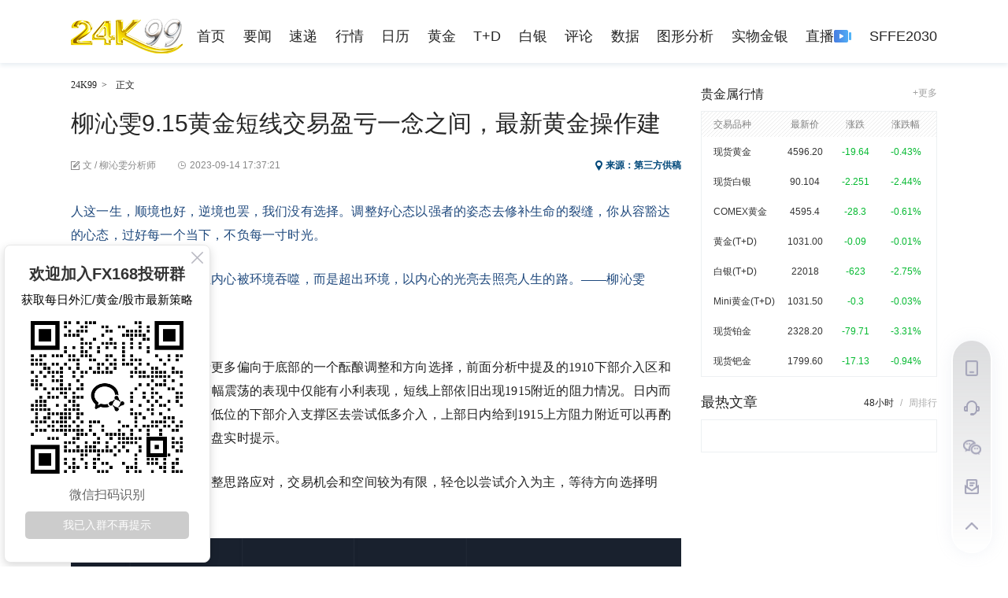

--- FILE ---
content_type: text/html
request_url: https://www.24k99.com/opinion/2309/6717941.shtml
body_size: 15916
content:
<!DOCTYPE html>
<html>
<head>
    <meta charset="utf-8">
    <title>柳沁雯9.15黄金短线交易盈亏一念之间，最新黄金操作建-24K99黄金及贵金属投资网站</title>
<meta name="Keywords" content='投资英雄,,24k99' />
<meta name="Description" content="人这一生，顺境也好，逆境也罢，我们没有选择。调整好心态以强者的姿态去修补生命的裂缝，你从容豁达的心态，过好每一个当下，不负每一寸时光。    一个人..." />
<meta name="Author" content="24K99黄金及贵金属投资网站" />
<link rel="canonical" href="https://www.24k99.com/opinion/2309/6717941.shtml" />
<link rel="alternate" media="only screen and (max-width: 640px)" href="https://www.24k99.com/opinion/2309/6717941_wap.shtml" />
<link rel="alternate" media="only screen and (max-width: 640px)" href="https://www.24k99.com/opinion/2309/6717941_app.shtml" />
<link rel="alternate" media="only screen and (max-width: 640px)" href="https://m.fx168news.com/active/article/6717941.html" />
    <meta property="og:type" content="news" />
    <meta property="og:title" content="柳沁雯9.15黄金短线交易盈亏一念之间，最新黄金操作建" />
    <meta property="og:url" content="https://www.24k99.com/opinion/2309/6717941.shtml" />
    <meta property="og:image" content="https://www.24k99.com/opinion/2309/W020230915057156302316.jpg" />
    <meta property="article:published_time" content="2023-09-15T01:37:21+08:00" />
    <meta property="article:modified_time" content="2023-09-15T01:37:21+08:00" />
    <meta property="article:author" content="24K99" />
    <meta property="og:description" content="人这一生，顺境也好，逆境也罢，我们没有选择。调整好心态以强者的姿态去修补生命的裂缝，你从容豁达的心态，过好每一个当下，不负每一寸时光。    一个人..." />
    <!--24k的PC内页-->
<link href="/images/jy_24k99_default.css?t=20250908162313" rel="stylesheet" type="text/css" />
<link rel="shortcut icon" href="/images/favicon_24k99.ico" />
<script src="/images/jquery-1.12.3.min.js"></script>
<script src="/images/fx168_ny_addhtml.js?t=20250908162313"></script>
<script src="/images/fx168_ny_addad.js?t=20250908162313"></script>
<script>
    function IsPC() {
        var userAgentInfo = navigator.userAgent;
        var Agents = new Array("Android", "iPhone", "SymbianOS", "Windows Phone", "iPad", "iPod");
        var flag = true;
        for (var v = 0; v < Agents.length; v++) {
            if (userAgentInfo.indexOf(Agents[v]) > 0) { flag = false; break; }
        }
        return flag;
    }
    if (IsPC() == false) {
        //2022-04-02下线上述功能，谈总要求改成跳转到m端
        //2022-04-15老谈要求暂时不跳转到m端
        //2022-12-07老谈让24k内页移动pc适配
        var str = window.location.href;
        var strs = new Array();
        strs = str.split(".");
        var url0_www = strs[0];
        var url1_maindomain = strs[1];
        var url2_path = strs[2];
        var wapNyUrl = url0_www + "." + url1_maindomain + "." + url2_path + "_wap.shtml";
        window.location.href = wapNyUrl;
    }
</script>
    <!-- 24k99媒体资源统计代码 -->
<script async src="https://www.googletagmanager.com/gtag/js?id=G-PCDQ75J0YT"></script>
<script>
  window.dataLayer = window.dataLayer || [];
  function gtag(){dataLayer.push(arguments);}
  gtag('js', new Date());

  gtag('config', 'G-PCDQ75J0YT');
</script>
</head>
<body>
    <div class="jy_ny2018_head_warp">
        <div class="jy_ny2018_head">
            <div class="yjl_logo"><a href="//www.24k99.com" target="_blank" title="24K99"></a></div>
            <div class="jy_ny2018_head_nav">
                <ul>
    <li><a href="/" target="_blank" title="首页">首页</a></li>
    <li><a href="/top/" target="_blank" title="要闻">要闻</a></li>
    <li><a href="https://www.fx168edu.com/express" title="速递">速递</a></li>
    <li><a href="/quote/" target="_blank" title="行情">行情</a></li>
    <li><a href="https://www.fx168edu.com/calendar" title="日历">日历</a></li>
    <li><a href="/gold/" target="_blank" title="黄金">黄金</a></li>
    <li><a href="/td.shtml" target="_blank" title="T+D">T+D</a></li>
    <li><a href="/silver/" target="_blank" title="白银">白银</a></li>
    <li><a href="/opinion/" target="_blank" title="评论">评论</a></li>
    <li><a href="/data/lbma.shtml" target="_blank" title="数据">数据</a></li>
    <li><a href="//chart.24k99.com/" title="图形分析">图形分析</a></li>
    <li><a href="/physical/" target="_blank" title="实物金银">实物金银</a></li>
    <li id="zhiboNav">
        <a href="https://www.fx168edu.com/liveList" target="_blank" title="直播">
            <span>直播</span>
            <img src="/images/zhibo_notstart.png" />
        </a>
    </li>
    <li><a href="https://sffe.168cjw.com/" target="_blank" title="SFFE2030">SFFE2030</a></li>
</ul>
<script src="/images/socketio_live.js"></script>
<script>
    $(document).ready(function () {
        InitZhiBo();

        var varAarry = $(".jy_24k99_default_NavList a");
        if (varAarry.length == 0) {
            varAarry = $(".jy_ny2018_head_nav a");
        }

        var pathname = window.location.pathname;
        var find1 = varAarry.filter('[href="' + pathname + '"]');
        if (find1.length > 0) {
            find1.parent().addClass("self");
            return;
        }

        //匹配 /data/etf.shtml 这类
        pathname2 = pathname.substr(0, pathname.lastIndexOf('/') + 1);
        var find2 = varAarry.filter('[href="' + pathname2 + '"]');
        if (find2.length > 0) {
            find2.parent().addClass("self");
            return;
        }

        //匹配 /data/etf.shtml 这类
        var find3 = varAarry.filter('[href*="' + pathname2 + '"]');
        if (find3.length > 0) {
            find3.parent().addClass("self");
            return;
        }
        
    });

    //2023-01-05应老谈要求新增直播导航
    function InitZhiBo() {
        var global_zhongtai_api = 'https://centerapi.fx168api.com';
        var sockeSite = 'https://socket.fx168api.com';
        //if (window.location.protocol === 'http:') {
        //    global_zhongtai_api = 'https://testcenterapi.2rich.net';//test
        //    sockeSite = 'https://testsocket.2rich.net';//test
        //}

        const socket1 = io(sockeSite);
        socket1.on('connect', function () {
            console.log('直播socket连接成功');
        });
        socket1.on('connect_error', function (data) {
            console.log('直播socket连接失败', data);
        });
        socket1.on('disconnect', function (data) {
            console.log('直播socket断开连接');
        });

        socket1.on('messageIn', function (data) {
            if (data.code == 'LIVE') {
                console.log('socket evnet=messageIn, code=LIVE');
                GetLiveStatus();
            }
        });
        socket1.on('live', function (data) {
            let obj = JSON.parse(data);
            if (obj.funName == 'live') {
                console.log('socket evnet=live, funName=live');
                GetLiveStatus();
            }
        });
        GetLiveStatus();//页面打开的时候，如果没有推，先调用一次
        function GetLiveStatus() {
            $.ajax({
                type: 'get',
                url: global_zhongtai_api + '/app/api/video/3.7.8/getLiving',
                dataType: 'json',
                success: function (data) {
                    console.info('直播接口返回:',data);
                    if (data.code === 0) {
                        if (data.data === null) {
                            SetLiveStop();
                        }
                        else {
                            SetLiveStart();
                        }
                    }
                    else {
                        SetLiveStop();
                    }
                },
                error: function (err) {
                    console.error('直播接口返回错误:',err);
                    SetLiveStop();
                }
            });

            function SetLiveStart() {
                var liveImg = $('#zhiboNav img');
                liveImg.attr('src', '/images/zhibo_start.gif');
                console.log('现在有直播')
            }
            function SetLiveStop() {
                var liveImg = $('#zhiboNav img');
                liveImg.attr('src', '/images/zhibo_notstart.png');
                console.log('现在无直播')
            }
        }
    }

    function SetCookieForTime(c_name, value, time) {
        var exdate = new Date(time);
        var c_value = encodeURIComponent(value) + ((time == null) ? "" : "; expires=" + exdate.toUTCString()) + "; path=/";
        document.cookie = c_name + "=" + c_value;
    }
    function GetCookie(c_name) {
        var c_value = null;
        var strCookie = document.cookie;
        if (strCookie.length === 0) {
            return null;
        }

        var allItems = strCookie.split(";");
        if (allItems.length === 0) {
            return null;
        }

        var item = '';
        var itemArray;
        for (var i = 0; i < allItems.length; i++) {
            item = allItems[i].trim();
            itemArray = item.split('=', 2);
            if (itemArray.length === 2 && itemArray[0].trim() === c_name) {
                c_value = decodeURIComponent(itemArray[1].trim());
                break;
            }
        }

        return c_value;
    }
    function getPccForAjaxSetup() {
        var cookiePcc = GetCookie('_pcc')
        if (cookiePcc == '') {
            $.ajax({
                url: "https://centerapi.fx168api.com/app/common/v.js",
                cache: false,
                async: false,
                success: function (data, textStatus, jqXHR) {
                    var _pcc = jqXHR.getResponseHeader('_pcc')
                    console.log('_pcc', _pcc)
                    if (_pcc) {
                        SetCookie('_pcc', _pcc, 14)
                    }
                }
            });
        }

    }
    $.ajaxSetup({
        beforeSend: function (xhr, settings) {
            var cookiePcc = GetCookie('_pcc')
            if (cookiePcc) {
                xhr.setRequestHeader('_pcc', cookiePcc)
            } else {
                var xhr2 = new XMLHttpRequest();
                xhr2.open('get', "https://centerapi.fx168api.com/app/common/v.js", false)
                xhr2.onreadystatechange = function () {
                    if (xhr2.readyState == 4 && xhr2.status == 200) {
                        var _pcc = xhr2.getResponseHeader('_pcc')
                        var expTime = parseInt(xhr2.getResponseHeader('_pcc_expire'))
                        if (_pcc) {
                            SetCookieForTime('_pcc', _pcc, expTime)
                            xhr.setRequestHeader('_pcc', _pcc)
                        }
                    }
                }
                xhr2.send()
            }
        }
    })
</script>
            </div>
        </div>
    </div>
    <div class="yy_guang_gao_yuany" style="display:none">
        <div class="jy_ny2018_content_LeftAd yy_guangao" id="fx168_main_left_yxb1">
            <div class="jy_ny2018_content_LeftAd1" id="TopBanner_01"></div>
            <div class="jy_ny2018_content_LeftAd2" id="TopBanner_02"></div>
            <div class="jy_ny2018_content_LeftAd3" id="TopBanner_03"></div>
        </div>
    </div>
    <!--Main content-->
    <div class="jy_ny2018_content" id="fx168_main_left_yxb">
        <div class="jy_ny2018_content_left">
            <p class="zhengwen"><a href="//www.24k99.com" title="24K99"  target="_blank">24K99</a><span>&gt;</span><span class="lastzw">正文</span></p>
            <div class="jy_ny2018_content_article">
                <h1>柳沁雯9.15黄金短线交易盈亏一念之间，最新黄金操作建</h1>
				<p class="yjl_fx168_article_time"><b class="bianji">文 / 柳沁雯分析师</b><span class="liuyanwarp"><b class="yueduliang" title="阅读量"></b></span><b class="shijian"><time datetime="2023-09-15T01:37:21+08:00" pubdate="pubdate">2023-09-15 01:37:21</time></b><span class="laiyuan">来源：第三方供稿</span></p>
                <div class="zixun_ad clearfix" style="display:none">
                    <div class="left" id="TitleText_01"></div>
                    <div class="right" id="TitleText_02"></div>
                </div>
                <div class="text">
                    <div class="centerarticle"><div>
 <style type="text/css">#divfont *{font-family: 宋体 !important;font-size: 16px !important;}</style>
 <div id="divfont">
  <p><span style="color:#1f497d;">人这一生，顺境也好，逆境也罢，我们没有选择。调整好心态以强者的姿态去修补生命的裂缝，你从容豁达的心态，过好每一个当下，不负每一寸时光。  </span></p>
  <p><span style="color:#1f497d;">一个人最大的魅力不是让内心被环境吞噬，而是超出环境，以内心的光亮去照亮人生的路。——柳沁雯</span></p>
  <p><span style="color:#c00000;"><strong>》》》黄金走势解析</strong></span></p>
  <p>目前行情节奏来看，行情更多偏向于底部的一个酝酿调整和方向选择，前面分析中提及的1910下部介入区和1900支撑试多，在目前窄幅震荡的表现中仅能有小利表现，短线上部依旧出现1915附近的阻力情况。日内而言可以继续保持昨日相对低位的下部介入支撑区去尝试低多介入，上部日内给到1915上方阻力附近可以再酌情考虑是否入空，具体临盘实时提示。</p>
  <p>整体继续保持区间震荡调整思路应对，交易机会和空间较为有限，轻仓以尝试介入为主，等待方向选择明了，主仓跟进即可！</p><p align='center'><img ignore="1" src='https://static.fx168api.com/img/user/692fcb4fe86703938d45c7a61d03e9ec/20230915013510284.png' /></p>
  <p>具体而言，后市<span style="color:#c00000;">可以继续轻仓尝试在1910及其下方分批多，防守1900，目标跟进1920-25。上部阻力区是否空头跟进，具体临盘提示为准！</span></p>
  <p><strong>以上金油思路均为个人主观看法，仅供学习交流，不作为指导建议，任何策略均不可能做到完美，请结合自身情况自行判断各品种投资方向</strong></p>
  <p><span style="color:#c00000;"><strong>》》》》吾日三省吾身</strong></span></p>
  <p>卯足了劲，对生活有期望，对交易有期待，很正常，但是交易过程中，莫着急，一切静下心，给点耐心。</p>
  <p><strong>周一交易情况：</strong>经历上周的下跌，总要给点时间让金价整理，那么周初开短线区间震荡整理，午后至1927附近布局空，晚间美盘时间再次试探阻力*，而后*成功，晚间先至1921附近减仓部分利出！</p><p align='center'><img ignore="1" src='https://static.fx168api.com/img/user/692fcb4fe86703938d45c7a61d03e9ec/20230915013510685.png' /></p>
  <p>了结1单，收获6美金，开局稳健交易，有把握的先拿住。</p>
  <p><strong>周二了结情况：</strong>欧盘时间前金价依旧区间震荡走，在午后至1919附近去了结之前全部空单，整体小利；</p>
  <p>晚间美盘时间前至1920附近布局空，奈何晚间机构砸盘一波，金价至1915附近止损出局，比较的可惜。</p><p align='center'><img ignore="1" src='https://static.fx168api.com/img/user/692fcb4fe86703938d45c7a61d03e9ec/20230915013510973.png' /></p>
  <p>周二了结2单，整体收获持平甚至小利，主要也是行情过程中比较出乎意料的机构砸盘，控制风险止损，可惜是可惜，但是不后悔吧，比较交易中上“保险”才是最稳妥的交易方式，大家都能够放心。</p>
  <p><strong>周三交易情况：</strong>日内金价走势并没有明显的变化，整体上下浮动不超过5美金，盈利空间小，加上为了防止晚间数据的影响，我们1910的多单至1912附近小利出局。</p><p align='center'><img ignore="1" src='https://static.fx168api.com/img/user/692fcb4fe86703938d45c7a61d03e9ec/20230915013511190.png' /></p>
  <p><strong>周四交易情况：</strong>按照思路在没有大的技术面支撑，金价很难走出震荡局面，日内试探下方防守位置，午间至1906的多单耐心持有，晚间至1911附近小利出局部分。</p><p align='center'><img ignore="1" src='https://static.fx168api.com/img/user/692fcb4fe86703938d45c7a61d03e9ec/20230915013511383.png' /></p>
  <p>再回看上周交易，计划永远赶不上变化，计划不执行等于0。</p>
  <p>世界上唯一不变的就是变化，行情千变万化。沁雯是分析师，不是操盘手，但是无论行情如何变化，沁雯都能够沉着冷静的去应对市场，寻找当前最好的解决方案，一步一步带你走向最终的胜利。</p><p align='center'><img ignore="1" src='https://static.fx168api.com/img/user/692fcb4fe86703938d45c7a61d03e9ec/20230915013511711.png' /></p>
  <p>这不是置身事外，这，就是专业。而<span style="caret-color: red;">现在，就是出发的最好时间。</span></p>
  <p style="text-align:left;"><span style="color:#c00000;"><strong>》》》》沁雯团队验盘专属</strong></span></p>
  <p style="text-align:left;"><strong>1.常规实仓入盘五千美金起，可随时*入盘，提供免费一对一实时进出场专属提示，资金仓位配比，风险技术把控……计划你的交易！交易你的计划！</strong></p>
  <p style="text-align:left;"><strong>2.每周提供部分三千美金小仓学习名额，交易手数最小低至0.01手，交易成本低风险小。每天白盘和晚间分析策略出炉，第一时间一对一免费推送参考，为新手前期自行学习交易的最佳选择！</strong></p>
  <p style="text-align:left;"><strong>注：小仓名额不提供一对一实时进出场提示参考。仅提供每天分析策略第一时间推送和科学仓位建议！请注意区别，明确需求，按需申请！</strong></p>
  <p><strong>自信源于实力，验盘即是挑战！名额有限，有疑详询！</strong></p>
  <p><strong>文/宫中号沁雯讯金（<span style="caret-color: red;">在线指导：工作QQ</span></strong><strong><span style="caret-color: red;">2230551574</span></strong></p>
  <p><strong>助理Lqw1076）</strong></p>
  <p><strong>专注黄金分析，专业短线交易——柳沁雯</strong></p>
 </div>
</div></div>
                    <div id="ContentText_01"></div>
                    <!--2021-08-23梅总要求所有内页正文下面上线问卷调查。
    2021-08-24梅总要求所有内页正文下面下线问卷调查。

    不对各个内页模版改动，改动拆分模版，这样万一后面
    又要上线了，一大批内页模版不用改动了，只改拆分模
    版。把需求来回变的代码修改代价降到最低。
    -->
                    <div class="yjl_fx168_article_fenxiang clearfix">
                        <div class="yjl_fx168_article_fenxiang_left">
                            <div class="yjl_fx168_article_fenxiang_Name">分享</div>
                            <div class="yjl_fx168_article_fenxiang_btn">
                                <script src="/images/jquery.qrcode.min.js"></script>
<style>
    .share_ny { float: left; display: inline; }
    .share_ny_second { display: inline-flex; }
    .share_ny_second a { text-decoration:none }
    .share_ny_second img { margin-top: 6px; width: 24px; height: 24px; margin-left: 3px }
    .share_ny_second .other { margin-left: 4px }
    .share_erweima { display: none; }
    .share_erweima > div:nth-child(2) { margin-top: 10px; cursor: pointer; text-align: center }
</style>
<div class="share_ny share_ny_second">
    <a shareType="weixin">
        <img src="/images/jy_ny2018_content_article_weixing.png" />
    </a>
    <a shareType="weibo">
        <img src="/images/jy_ny2018_content_article_weibo.png" />
    </a>
    <a class="other" shareType="facebook">
        <img src="/images/share-fb.png" />
    </a>
    <a class="other" shareType="twitter">
        <img src="/images/jy_ny2018_content_article_twitter.png" />
    </a>
    <a class="other" shareType="linkedin">
        <img src="/images/jy_ny2018_content_article_linein.png" />
    </a>
</div>
<div class="share_erweima">
    <div></div>
    <div>
        <img src="/images/jy_fx168ca_search_wap_icon2.png" />
    </div>
</div>
<script>
    $(document).ready(function () {
        var arrayA = $('.share_ny_second a');
        var nyUrlUnUri = window.location.href;
        var nyUrl = encodeURIComponent(nyUrlUnUri);
        var nyTitle = encodeURIComponent(window.document.title);
        $.each(arrayA, function (i, n) {
            var jqE = $(n);
            var shareType = jqE.attr('shareType');
            switch (shareType) {
                case 'weixin':
                    jqE.on('click', function () {
                        var erweima = $('.share_erweima');
                        erweima.show()
                        var erweimaDiv = erweima.find('> div:first')
                        erweimaDiv.empty();
                        erweimaDiv.qrcode(nyUrlUnUri);
                    });

                    $(".share_erweima > div:eq(1) img").on('click', function () {
                        $('.share_erweima').hide();
                    });
                    jqE.attr('href', 'javascript:void(0)');
                    break;
                case 'weibo':
                    //https://service.weibo.com/share/share.php?url=https%3A%2F%2Fopen.weibo.com%2Fsharebutton&appkey=&language=zh_cn&title=&source=&sourceUrl=&ralateUid=&message=&uids=&pic=&searchPic=true&content=#_loginLayer_1639641016490
                    //http://v.t.sina.com.cn/share/share.php
                    var shareUrl = 'http://v.t.sina.com.cn/share/share.php?url=' + nyUrl + '&title=' + nyTitle;
                    
                    if ($('meta[property="og:image"][content]').length > 0) {
                        //如果有附件图
                        var nyPic = encodeURIComponent($('meta[property="og:image"]').attr('content'));
                        shareUrl += '& pic=' + nyPic;
                    }

                    jqE.attr('href', shareUrl);
                    jqE.attr('target', '_blank');
                    break;
                case 'facebook':
                    jqE.attr('href', 'https://www.facebook.com/sharer/sharer.php?u=' + nyUrl + '&t=' + nyTitle);
                    jqE.attr('target', '_blank');
                    break;
                case 'twitter':
                    jqE.attr('href', 'https://twitter.com/intent/tweet?text=' + encodeURIComponent(nyUrl + ' ' + nyTitle));
                    jqE.attr('target', '_blank');
                    break;
                case 'linkedin':
                    jqE.attr('href', 'http://www.linkedin.com/shareArticle?spm=&mini=true&url=' + nyUrl);
                    jqE.attr('target', '_blank');
                    break;
                default:
            }
        });
    });
</script>
                            </div>
                        </div>
                    </div>
                </div>
                <p class="Copyright_Notice">敬告读者：所有内容不代表FX168财经报社立场，仅供读者参考！FX168提供的交易相关数据及资讯不构成投资决策的依据，由此带来的投资风险和损失由交易者自行承担。</p>
            </div>
            <div class="jy_ny2018_content_EndAd" id="BottomBanner_01" style="height:auto"></div>
        </div>
        <div class="yy_waihui_right">
            <div class="yy_renminbi_hangqin_warp">
                <p class="yy_biaoti"><span class="yy_bit1">贵金属行情</span><span class="yy_bit2"><a href="//www.24k99.com/quote/" target="_blank">+更多</a></span></p>
                <div class="yy_renminbi_hangqin yy_renminb_zhongjjia" id="forex_hangqing">
                    <div class="yy_mingc yy_yangshi_pz">
                        <span class="yy_pinz">交易品种</span>
                        <span class="yy_shuju">最新价</span>
                        <span class="yy_shuju">涨跌</span>
                        <span class="yy_shuju">涨跌幅</span>
                    </div>
                    <ul class="yy_yangshi_jian yy_yangshi_huobi">
                    </ul>
                </div>
            </div>
            <div id="jy_McontentC_right_contentWarp_top" class="jy_fx168_broker_content6_gensui"></div>
            <div id="jy_McontentC_right_contentWarp">
                <div class="jy_ny2018_content_right6">
                    <div class="top">
                        <p><span id="Role_tabList_1" onmouseover="RoleShow(1)" class="cur">48小时</span><b>/</b><span id="Role_tabList_2" onmouseover="RoleShow(2)">周排行</span></p>
                        <em>最热文章</em>
                    </div>
                    <div class="content" id="jy_fx168_djph24k99">
						   <div class="content1" id="Role_content_1" isload="0"  h="48" style="display:block"></div>
<div class="content1" id="Role_content_2" isload="0"  h="168" style="display:none"></div>
			       </div>
                </div>
            </div>
        </div>
    </div>
    <footer>
    <div class="jy_fx168_home_default_foot">
        <div class="jy_fx168_home_default_foot2">
            <div class="jy_fx168_home_foot2_inner">
                <ul>
                    <h3>友情链接</h3>
                    
          <li>
            <a href="https://finance.sina.com.cn/nmetal/" target="_blank" title="新浪贵金属">
              新浪贵金属
            </a>
          </li>
        
          <li>
            <a href="http://gold.hexun.com/" target="_blank" title="和讯黄金">
              和讯黄金
            </a>
          </li>
        
          <li>
            <a href="http://www.gelonghui.com/" target="_blank" title="格隆汇">
              格隆汇
            </a>
          </li>
        
          <li>
            <a href="http://www.zhijinwang.com/" target="_blank" title="中国纸金网">
              中国纸金网
            </a>
          </li>
        
          <li>
            <a href="http://www.time-weekly.com/" target="_blank" title="时代正线">
              时代正线
            </a>
          </li>
        
          <li>
            <a href="http://gold.cnfol.com/" target="_blank" title="中金在线黄金网">
              中金在线黄金网
            </a>
          </li>
        
          <li>
            <a href="https://www.168dianping.com?from=24k99" target="_blank" title="168点评">
              168点评
            </a>
          </li>
        
                </ul>
            </div>
        </div>
        <div class="jy_fx168_home_default_foot3">
            <div class="jy_fx168_home_foot3_inner clearfix">
                <div class="left">
                    <ul class="ul3 clearfix"></ul>
                    <ul class="ul4 clearfix">
                        <li class="li1"><a rel="nofollow" href="http://www.zx110.org/cxs/index.html" target="_blank" title="网络社会征信">网络社会征信</a></li>
                        <li class="li2"><a rel="nofollow" href="http://www.cyberpolice.cn/wfjb/" target="_blank" title="网络违法犯罪">网络违法犯罪</a></li>
                        <li class="li4"><a rel="nofollow" href="http://www.shjbzx.cn/" target="_blank" title="网络违法和不良信息举报">网络违法和不良信息举报</a></li>
                        <li><span>违法和不良信息举报电话：021-63868117</span></li>
                    </ul>
                </div>
            </div>
        </div>
    </div>
</footer>
    <!-- 2023-03-06谈爱冬要求增加的客服，样式与国际站相同 -->
<!-- 2023-06-05张颖要求意见反馈 -->
<style>
	.kefu { width: 52px; background: #fff; border-radius: 26px; position: fixed; z-index: 110; right: 20px; bottom: 17px; box-shadow: 0 0 20px 0 rgb(173 184 207 / 17%); }
	.kefu ul { padding: 0; list-style-type: none; padding-top: 10px; padding-bottom: 10px; width: 48px; background: linear-gradient(0deg,#fff,rgba(47, 51, 61, 0.17)); border-radius: 24px; margin: auto; display: flex; flex-direction: column; }
	.kefu li { width: 48px; height: 50px; display: flex; justify-content: center; align-items: center; }
	.kefu li span { cursor: pointer; display: flex; align-items: center; }
	.kefu ul li:nth-child(1) span { width: 16px; height: 20px; }
	.kefu ul li:nth-child(2) span { width: 20px; height: 19px; }
	.kefu ul li:nth-child(3) span { width: 23px; height: 19px; }
	.kefu ul li:nth-child(4) span { width: 18px; height: 19px; }
	.kefu ul li:nth-child(5) span { width: 16px; height: 9px; }
	.kefu ul li:nth-child(1) span img { width: 16px; height: 20px; }
	.kefu ul li:nth-child(2) span img { width: 20px; height: 19px; }
	.kefu ul li:nth-child(3) span img { width: 23px; height: 19px; }
	.kefu ul li:nth-child(4) span img { width: 18px; height: 19px; }
	.kefu ul li:nth-child(5) span img { width: 16px; height: 9px; }
	.kefu ul li span:hover img { display: none; }
	.kefu ul li:nth-child(1) span:hover { background: url('/images/phoneOver.png') no-repeat center; }
	.kefu ul li:nth-child(2) span:hover { background: url('/images/serviceOver.png') no-repeat center; }
	.kefu ul li:nth-child(3) span:hover { background: url('/images/weChatOver.png') no-repeat center; }
	.kefu ul li:nth-child(4) span:hover { background: url('/images/feedbackOver.png') no-repeat center; background-size: 18px 19px; }
	.kefu ul li:nth-child(5) span:hover { background: url('/images/topOver.png') no-repeat center; }

	.tanchu img { width: 100px; height: 100px; border: 2px solid #ededf5; }
	.tanchu p { text-align: center; font-weight: 700; font-size: 14px; color: #333; }
	.tanchu > div > div { margin-right: 5px; display: none; }
	.tanchu_app { position: fixed; z-index: 110; right: 70px; bottom: 262px; display: flex; }
	.tanchu_gzh { position: fixed; z-index: 110; right: 70px; bottom: 164px; display: flex; }

	#dialog-confirm form { font-size: 14px; }
	#feedbackType label { margin-left: 5px; margin-right: 10px; }
	.fjt { margin-top: 10px; display: flex; align-items: center; }
	.fjt img { margin-right: 10px; }
	.ui-dialog-buttonset button { background-color: #4777DE; color: #fff; }
	.feedbackWarn { color: red; }
</style>
<link rel="stylesheet" href="https://code.jquery.com/ui/1.13.3/themes/base/jquery-ui.css">
<script src="https://code.jquery.com/ui/1.13.3/jquery-ui.js"></script>
<div class="kefu">
	<ul>
		<li><span><img src="/images/phone.png" /></span></li>
		<li>
			<a target="_blank" href="https://kf.168cjw.com/chat.html">
				<img class="service" src="/images/service.png" />
			</a>
		</li>
		<li><span><img src="/images/weChat.png" /></span></li>
		<li><span><img src="/images/feedback.png" /></span></li>
		<li><span><img src="/images/top.png" /></span></li>
	</ul>
</div>
<div class="tanchu">
	<div class="tanchu_app">
		<div>
			<p>FX168财经</p>
			
				<img src="https://www.24k99.com/cf/pic/2112/W020240613420880449975.png" />
			
		</div>
		<div>
			<p>FX168财经学院</p>
			
				<img src="https://www.24k99.com/cf/pic/2205/W020230823633515184125.png" />
			
		</div>
	</div>
	<div class="tanchu_gzh">
		<div>
			<p>FX168财经</p>
			<img src="/images/gzh-168.png" />
		</div>
		<div>
			<p>FX168北美</p>
			<img src="/images/gzh-bm.png" />
		</div>
	</div>
</div>
<div id="dialog-confirm" title="反馈类型" style="display: none;">
	<form id="feedbackForm" enctype="multipart/form-data">
		<div id="feedbackType" style="margin-top: 30px;"></div>
		<div for="feedbackTypeWarn" class="feedbackWarn"></div>

		<div class="area" style="margin-top: 10px;width: 100%;">
			<div>反馈内容</div>
			<textarea rows="10" id="feedbackContent" name="content" style="width: 95%;"></textarea>
			<div for="feedbackContentWarn" class="feedbackWarn"></div>
		</div>

		<div class="fjt">
			<input id="FuJianUrl" name="images" type="hidden" />
			<img id="FuJianYuLan" src="" alt="" width="150" height="100" style="display: none;" />
			<span>
				<input type="button" id="SelectFuJianTu" value="请选择图片" />
				<label id="SelectFuJianTuLabel"></label>
			</span>
		</div>

		<div style="margin-top: 10px;">
			<div>请留下您的联系方式</div>
			<input type="text" id="feedbackContact" name="contact" style="width: 95%;" autocomplete="off" />
		</div>
	</form>
	<form id="FuJianTuForm" enctype="multipart/form-data">
		<input type="file" id="FuJianfile" accept="image/*" style="display: none" name="file" />
		<input type="submit" style="display: none" />
	</form>
</div>
<script>
	var feedbackDoamin = 'https://centerapi.fx168api.com'
	$(document).ready(function () {
		//app二维码鼠标经过
		$('.kefu li:first').hover(function () {
			$('.tanchu_app > div').show();
		}
			, function () {
				$('.tanchu_app > div').hide();
			})

		//微信公众号
		$('.kefu li:eq(2)').hover(function () {
			$('.tanchu_gzh > div').show();
		}
			, function () {
				$('.tanchu_gzh > div').hide();
			})

		//返回顶部
		$('.kefu li:last').click(function () {
			//$('body').animate({scrollTop:0},300)
			scrollTo(0, 0)
		})

		GetFeedbackType()
		InitFuJian()
		BindFeedback()
		BindFeedbackContect()
	})
	function GetFeedbackType() {
		$.ajax({
			type: "get",
			url: feedbackDoamin + '/app/api/getUserSuggestTypeList',
			dataType: "json",
			error: function (xmlHttpRequest, textStatus, errorThrown) {
				console.error("GetFeedbackType " + "status:" + xmlHttpRequest.status + " readyState:" + xmlHttpRequest.readyState + " textStatus:" + textStatus + " errorThrown:" + errorThrown);
			},
			success: function (objJson) {
				if (objJson.code == 0) {
					var html = '';
					for (let i = 0; i < objJson.data.list.length; i++) {
						const item = objJson.data.list[i];
						html += ('<input type="radio" name="radio" value="' + item.id + '" id="radio-' + i + '" /><label for="radio-' + i + '">' + item.name + '</label>')
					}
					$('#feedbackType').append(html)
					BindFeedbackType()
				} else {
					console.log('getUserSuggestTypeList return error', objJson.message, objJson);
				}
			}
		});
	}
	function InitFuJian() {
		$('#SelectFuJianTu').click(function () { $('#FuJianfile').click(); });
		$('#FuJianfile').change(function () {
			var jqThis = $(this);
			if (jqThis.val() == '')
				return;

			var formData = new FormData($('#FuJianTuForm')[0]);
			$.ajax({
				type: 'POST',
				url: feedbackDoamin + '/user/common/visitor/uploadImg',
				cache: false,
				data: formData,
				success: function (data) {
					console.log('data :>> ', data);
					if (data.code == 0) {
						var vardomain = window.location.protocol + '//' + window.location.host;
						$('#FuJianUrl').val(data.data);
						$('#FuJianYuLan').attr('src', data.data);
						$('#FuJianYuLan').show()
					}
					else {
						$('#FuJianUrl').val('');
						$('#FuJianYuLan').attr('src', '');
						$('#FuJianYuLan').hide()
						$('#SelectFuJianTuLabel').text(data.message)
					}
				},
				error: function () {
					console.error('pic')
				},
				contentType: false,
				processData: false
			});

			jqThis.val('');
		});


	}
	function BindFeedback() {
		$('.kefu li:eq(3)').click(function () {
			ClearFormData()
			$("#dialog-confirm").dialog({
				resizable: false,
				height: "auto",
				width: 400,
				modal: true,
				buttons: {
					"提交": function () {
						var suggestTypeEle = document.querySelector('input[name="radio"]:checked');
						var suggestType = null
						if (suggestTypeEle) {
							var suggestType = suggestTypeEle.value
						}
						var content = $('#feedbackContent').val()
						var contact = $('#feedbackContact').val()
						var images = $('#FuJianUrl').val()

						var check = true
						if (suggestType == null) {
							$('[for="feedbackTypeWarn"]').text("反馈类型必选")
							check = false
						}

						if (!content) {
							$('[for="feedbackContentWarn"]').text("反馈内容必填")
							check = false
						}

						if (check == false) {
							return
						}

						$.post(feedbackDoamin + '/app/api/submitSuggest',
							{
								suggestType: suggestType, content: content, contact: contact, images: images,
								appCategory: 'web', appfrom: '24k99'
							},
							function (data) {
								console.log('data :>> ', data);
								if (data.code == 0) {
									alert(data.message)
									ClearFormData()
									$("#dialog-confirm").dialog("close");
								} else {
									alert(data.message)
								}
							}
						);



					},
				}
			});
		})

	}
	function InitDefaultVal(id) {
		var s_input = document.getElementById(id);
		if (s_input != null) {
			s_input.onload = function () { this.value = this.defaultValue }
			s_input.onfocus = function () { if (this.value == this.defaultValue) this.value = '' };
			s_input.onblur = function () { if (/^\s*$/.test(this.value)) { this.value = this.defaultValue; this.style.color = '#c0c0c0' } }
			s_input.onkeydown = function () { this.style.color = '#252525' }
		}
	}
	function ClearFormData() {
		var array = document.querySelectorAll('#feedbackType input[name="radio"]')
		array.forEach(element => {
			element.checked = false
		});

		$('#feedbackContent').val('')
		$('#feedbackContact').val('')
		$('#FuJianUrl').val('')
		$('#FuJianYuLan').attr('src', '')
		$('#FuJianYuLan').hide()
		$('.feedbackWarn').text('')
	}
	function BindFeedbackContect() {
		$('#feedbackContent').change(check)
		$('#feedbackContent').keydown(check)
		function check() {
			var content = $(this).val()
			if (content) {
				$('[for="feedbackContentWarn"]').text('')
			} else {
				$('[for="feedbackContentWarn"]').text("反馈内容必填")
			}
		}
	}
	function BindFeedbackType() {
		$('input[name="radio"]').change(check2)
		function check2() {
			var suggestType = null
			var suggestTypeEle = document.querySelector('input[name="radio"]:checked');
			if (suggestTypeEle) {
				var suggestType = suggestTypeEle.value
			}
			if (suggestType) {
				$('[for="feedbackTypeWarn"]').text('')
			} else {
				$('[for="feedbackTypeWarn"]').text("反馈类型必选")
			}
		}
	}
</script>

<!--2024-08-21张颖要求加黄金会员的7天体验推广二维码-->
<div class="freeGift" style="display: none;" >
	<div class="close" onclick="closeFreeGift()">
		<img src="/images/zhz_forex_close.png" width='20' />
	</div>
	<div class="code">
		
			<img src="https://www.24k99.com/cf/pic/2408/W020240822524923796121.jpg" width="180" height="228" />
		
	</div>
</div>
<div class="openBtn" onclick="openFreeGift()" style="display: none;">
	<span style="font-size: 50px;">
		<svg viewBox="64 64 896 896" focusable="false" data-icon="qrcode" width="1em" height="1em" fill="currentColor" aria-hidden="true"><path d="M468 128H160c-17.7 0-32 14.3-32 32v308c0 4.4 3.6 8 8 8h332c4.4 0 8-3.6 8-8V136c0-4.4-3.6-8-8-8zm-56 284H192V192h220v220zm-138-74h56c4.4 0 8-3.6 8-8v-56c0-4.4-3.6-8-8-8h-56c-4.4 0-8 3.6-8 8v56c0 4.4 3.6 8 8 8zm194 210H136c-4.4 0-8 3.6-8 8v308c0 17.7 14.3 32 32 32h308c4.4 0 8-3.6 8-8V556c0-4.4-3.6-8-8-8zm-56 284H192V612h220v220zm-138-74h56c4.4 0 8-3.6 8-8v-56c0-4.4-3.6-8-8-8h-56c-4.4 0-8 3.6-8 8v56c0 4.4 3.6 8 8 8zm590-630H556c-4.4 0-8 3.6-8 8v332c0 4.4 3.6 8 8 8h332c4.4 0 8-3.6 8-8V160c0-17.7-14.3-32-32-32zm-32 284H612V192h220v220zm-138-74h56c4.4 0 8-3.6 8-8v-56c0-4.4-3.6-8-8-8h-56c-4.4 0-8 3.6-8 8v56c0 4.4 3.6 8 8 8zm194 210h-48c-4.4 0-8 3.6-8 8v134h-78V556c0-4.4-3.6-8-8-8H556c-4.4 0-8 3.6-8 8v332c0 4.4 3.6 8 8 8h48c4.4 0 8-3.6 8-8V644h78v102c0 4.4 3.6 8 8 8h190c4.4 0 8-3.6 8-8V556c0-4.4-3.6-8-8-8zM746 832h-48c-4.4 0-8 3.6-8 8v48c0 4.4 3.6 8 8 8h48c4.4 0 8-3.6 8-8v-48c0-4.4-3.6-8-8-8zm142 0h-48c-4.4 0-8 3.6-8 8v48c0 4.4 3.6 8 8 8h48c4.4 0 8-3.6 8-8v-48c0-4.4-3.6-8-8-8z"></path></svg>
	</span>
	领取VIP
</div>
<script>
	function closeFreeGift() {
		$('.freeGift').hide();
		$('.openBtn').show();
	}
	function openFreeGift() {
		$('.freeGift').show();
		$('.openBtn').hide();
	}
</script>


<!-- 2025-12-26谈爱冬要加宽客群二维码 -->
<style>
	.kuanke { display: none; position: fixed; bottom: 5px; left: 5px; width: 260px; height: 402px; background: #fff; border: 1px solid #e8e8e8; border-radius: 8px; box-shadow: 0 4px 12px rgba(0,0,0,.15); overflow: hidden; z-index: 999999; transition: bottom .6s cubic-bezier(.25,.46,.45,.94); }
	.kuanke .close { display: flex; justify-content: flex-end; padding-right: 8px; padding-top: 8px; }
	.kuanke .close img { width: 15x; height: 15px; cursor: pointer; }
	.kuanke .title1 { text-align: center; font-size: 20px; font-weight: bold; color: #333333; }
	.kuanke .title2 { margin-top: 10px; text-align: center; font-size: 15px; color: #000; }
	.kuanke .erweima { margin-top: 10px; display: flex; justify-content: center; align-items: center; }
	.kuanke .erweima img { width: 80%; margin: 0; padding: 0; }
	.kuanke .bottomTxt { margin-top: 10px; text-align: center; font-size: 16px; color: #666; }
	.kuanke .btn1 { margin-top: 10px; display: flex; justify-content: center; align-items: center; }
	.kuanke .btn1 .btn1-1 { width: 80%; height: 35px; border-radius: 5px; background-color: #ccc; color: #fff; display: flex; justify-content: center; align-items: center; cursor: pointer; }
</style>
<div class="kuanke">
	<div class="close">
		<img src="/images/jy_summit_2019_fullscreen_wap_second_closed.png" alt="close" />
	</div>
	<div class="title1">欢迎加入FX168投研群</div>
	<div class="title2">获取每日外汇/黄金/股市最新策略</div>
	<div class="erweima"><img src="" alt="二维码" /></div>
	<div class="bottomTxt">微信扫码识别</div>
	<div class="btn1"><div class="btn1-1">我已入群不再提示</div></div>
</div>
<script>
	function getKuankeImg() {
		$.ajax({
			type: "get",
			url: feedbackDoamin + '/app/common/getModelByKey?modelKey=groupQrUrl',
			dataType: "json",
			error: function (xmlHttpRequest, textStatus, errorThrown) {
				console.error("status:" + xmlHttpRequest.status + " readyState:" + xmlHttpRequest.readyState + " textStatus:" + textStatus + " errorThrown:" + errorThrown);
			},
			success: function (objJson) {
				if (objJson && objJson.code == 0) {
					$('.kuanke .erweima img').attr("src", objJson.data.modelValue);
					showKuankeJiaQun();
				}
			}
		});
	}
	function showKuankeJiaQun() {
		$.ajax({
			type: "get",
			url: feedbackDoamin + '/app/common/getModelByKey?modelKey=showGroupQrCode',
			dataType: "json",
			error: function (xmlHttpRequest, textStatus, errorThrown) {
				console.error("status:" + xmlHttpRequest.status + " readyState:" + xmlHttpRequest.readyState + " textStatus:" + textStatus + " errorThrown:" + errorThrown);
			},
			success: function (objJson) {
				if (objJson.code == 0) {
					if (objJson.data.modelValue == '1') {
						checkKuankeIsUserClose();
					}
				}
			}
		});
	}
	function checkKuankeIsUserClose() {
		var userCloseGroupTip = GetCookieForKuanke('userCloseGroupTip');
		if (userCloseGroupTip != '1') {
			$('.kuanke').show()
		}
	}
	function SetCookieForKuanke(c_name, value, exdays) {
		var exdate = new Date();
		exdate.setDate(exdate.getDate() + exdays);
		exdate.setHours(0, 0, 0, 0);
		var mainDomain = location.host.substring(location.host.indexOf('.'));
		var c_value = encodeURIComponent(value) + ((exdays == null) ? "" : "; expires=" + exdate.toUTCString()) + "; path=/; domain=" + mainDomain;
		document.cookie = c_name + "=" + c_value;
	}
	function GetCookieForKuanke(c_name) {
		var c_value = null;
		var strCookie = document.cookie;
		if (strCookie.length === 0) {
			return null;
		}

		var allItems = strCookie.split(";");
		if (allItems.length === 0) {
			return null;
		}

		var item = '';
		var itemArray;
		for (var i = 0; i < allItems.length; i++) {
			item = allItems[i].trim();
			itemArray = item.split('=', 2);
			if (itemArray.length === 2 && itemArray[0].trim() === c_name) {
				c_value = decodeURIComponent(itemArray[1].trim());
				break;
			}
		}

		return c_value;
	}
	$(document).ready(function () {
		getKuankeImg();
		$('.kuanke .close img').click(function () {
			$('.kuanke').hide()
		});
		$('.kuanke .btn1 .btn1-1').click(function () {
			$('.kuanke').hide()
			SetCookieForKuanke('userCloseGroupTip', '1', 1000);
		});
	});
</script>
    <script>
        $(document).ready(function () {
            InitKeFu();
        });
        //2023-03-06老谈要求增加的客服，样式与国际站相同
        function InitKeFu() {
            //app二维码鼠标经过
            $('.kefu li:first').hover(function () {
                $('.tanchu_app > div').show();
            }
                , function () {
                    $('.tanchu_app > div').hide();
                })

            //微信公众号
            $('.kefu li:eq(2)').hover(function () {
                $('.tanchu_gzh > div').show();
            }
                , function () {
                    $('.tanchu_gzh > div').hide();
                })

            //返回顶部
            $('.kefu li:last').click(function () {
                //$('body').animate({scrollTop:0},300)
                scrollTo(0, 0)
            })
        }
    </script>
    <div></div>
    <!--tjdm start-->

    <script type="text/javascript"> var _bdhmProtocol = (("https:" == document.location.protocol) ? " https://" : " http://"); document.write(unescape("%3Cscript src='" + _bdhmProtocol + "hm.baidu.com/h.js%3F779dfdbe4a000d1108b8a1daa23f17bd' type='text/javascript'%3E%3C/script%3E"));</script>

<!--tjdm end-->
    <div class="tuiguang" style="display: none; position: fixed; bottom: 0px; z-index: 2200000000; display: flex; justify-content: center; width: 100%;">
    <div class="content" style="position: relative; width: 1100px; border-width: 0;">
        <!--旧版图片24ktuiguang.png-->
        
    </div>
    <script>
        $(document).ready(function () {
            var cookieValue = GetCookie('tuiguang');
            if (cookieValue == 'close4') {
                $('.tuiguang').hide();
            } else {
                $('.tuiguang').show();
            }
        });
        function tuiguangClose() {
            SetCookie('tuiguang', 'close4', 1)
            $('.tuiguang').hide();
        }
        function SetCookie(c_name, value, exdays) {
            var exdate = new Date();
            exdate.setDate(exdate.getDate() + exdays);
            exdate.setHours(0, 0, 0, 0);
            var c_value = escape(value) + ((exdays == null) ? "" : "; path=/; expires=" + exdate.toUTCString());
            document.cookie = c_name + "=" + c_value;
        }
        function GetCookie(c_name) {
            var c_value = null;
            var strCookie = document.cookie;
            if (strCookie.length === 0) {
                return null;
            }

            var allItems = strCookie.split(";");
            if (allItems.length === 0) {
                return null;
            }

            var item = '';
            var itemArray;
            for (var i = 0; i < allItems.length; i++) {
                item = allItems[i].trim();
                itemArray = item.split('=', 2);
                if (itemArray.length === 2 && itemArray[0].trim() === c_name) {
                    c_value = unescape(itemArray[1].trim());
                    break;
                }
            }

            return c_value;
        }
    </script>
</div>

<script src="/images/fx168_ny_201907.js?t=20250908162313"></script>
<script src="/images/fx168_tongyong_djph.js?t=20250908162313"></script>
<script src="/images/fx168_ld1img.js?t=20250908162313"></script>
<script src="/images/fx168_getyds.js?t=20250908162313"></script>
<script>
    //隐藏历史24k内页的广告框
    $(function () {
        var varTitleText = $('.zixun_ad.clearfix').filter(':visible');
        if (varTitleText.length > 0) {
            varTitleText.hide();
        }
        var varTopBanner = $('div.yy_guang_gao_yuany:visible');
        if (varTopBanner.length > 0) {
            varTopBanner.hide();
        }
    });
</script>
    <input id="Hidden_Hit_DocId" type="hidden" value="6717941" />
    <input id="Hidden_AdTag" type="hidden" value="FX168-NY-24K99" />
    <input id="Hidden_PutArea" type="hidden" value="" />
    
    
	
	<!--foot end-->
    <script src="/images/am.js?t=20250812152430"></script>
</body>
    
</html>

--- FILE ---
content_type: text/html;charset=UTF-8
request_url: https://api2.fx168api.com/trscount/cjpg.jsp?callback=jQuery11230645291176236249_1768626656576&_=1768626656577
body_size: 117
content:





jQuery11230645291176236249_1768626656576(["OMJC@FIOFKAHDNHILMJMAMNMOCAFEFIEGMOIGCABDLBFHLBG"])


--- FILE ---
content_type: text/html;charset=UTF-8
request_url: https://api2.fx168api.com/trscount/himg.jsp?sd=OMJC@FIOFKAHDNHILMJMAMNMOCAFEFIEGMOIGCABDLBFHLBG&cid=6717941&midVL79FDRLUNGE&ct=1768626673357&callback=jQuery11230645291176236249_1768626656576&_=1768626656579
body_size: 116
content:





jQuery11230645291176236249_1768626656576(["OLGDGFLAIGDBGCIHICFMAAADEI@NEJDDBFDEOHJJEKCNCEJA"])


--- FILE ---
content_type: application/javascript
request_url: https://www.24k99.com/images/am.js?t=20250812152430
body_size: 38659
content:
var global_api4_fx168api_com = 'https://api4.fx168api.com';
var global_ip_iscn = false;
var global_isHideAd = false;
var AD_API = "https://ad.fx168api.com/news/getWebJPG.html?codeId=";
var cburl = "https://ad.fx168api.com/news/fxcb.json";
//if (window.location.protocol === 'http:') {
//    AD_API = "https://testad.2rich.net/news/getWebJPG.html?codeId=";
//    cburl = "https://testad.2rich.net/news/fxcb.json";
//}
var global_AmReplaceDomain = {
    Domain168: { old: 'fx168.com', new: 'fx168news.com' }
};
var global_device;
function addScript(url) {
    var d = document;
    var r = d.createElement("script");
    r.type = "text/javascript";
    r.async = true;
    r.src = url;
    var s = d.getElementsByTagName("script")[0];
    s.parentNode.insertBefore(r, s);
}
function getCookie(name) {
    name = name + "=";
    var start = document.cookie.indexOf(name),
        value = '';
    if (start > -1) {
        var end = document.cookie.indexOf(";", start);
        if (end == -1) {
            end = document.cookie.length;
        }
        value = document.cookie.substring(start + name.length, end);
    }
    return value;
}
if (!getCookie("_fxaid")) addScript(cburl);
function NumPadZero(num, n) {
    var len = num.toString().length;
    while (len < n) {
        num = "0" + num;
        len++;
    }
    return num;
}
//加载GA的Script
function GaLoadBefore() {
    var oScriptGaad = document.createElement("script");
    oScriptGaad.type = "text/javascript";
    oScriptGaad.src = "https://pagead2.googlesyndication.com/pagead/js/adsbygoogle.js";
    $('head').append(oScriptGaad);
}
var pdd;
GetAdIndex();
function GetAdIndex() {
    var varDevWidth = document.body.clientWidth;
    if (varDevWidth >= 767) {
        global_device = 1;//pc
    } else {
        global_device = 2;//wap
    }

    $.ajax({
        type: "get",
        url: global_api4_fx168api_com + "/api/ip/get",
        dataType: "json",
        async: false,
        error: function (xmlHttpRequest, textStatus, errorThrown) {
            console.warn('无法获取ip所属地区 status:' + xmlHttpRequest.status + '</br>readyState:' + xmlHttpRequest.readyState + '</br>textStatus:' + textStatus + '</br>errorThrown:' + errorThrown);
        },
        success: function (objJson) {
            global_ip_iscn = objJson.ResultType;
        }
    });

    var varhost = window.location.hostname.toLowerCase();
    var varpathname = window.location.pathname.toLowerCase();
    var varHiddenAdTag = $("#Hidden_AdTag");
    var varHiddenAdIndex = $("#Hidden_AdIndex");
    var varAdIndex;
    if (varHiddenAdIndex.length == 1) {
        varAdIndex = parseInt(varHiddenAdIndex.val());
        //if (varAdIndex == 34) {
        //    varAdIndex = -1;
        //}
    }
    else if (varHiddenAdTag.length == 1) {
        switch (varHiddenAdTag.val()) {
            case 'FX168-NY-QH':
                varAdIndex = 21;
                break;
            case 'FX168-NY-APP':
                varAdIndex = 27;
                break;
            case 'FX168-NY-24K99':
                varAdIndex = 18;
                break;
            case 'FX168-NY-WAP-24K99':
                varAdIndex = 14;
                break;
            case 'FX168-NY-VN':
                varAdIndex = 22;
                break;
            case 'FX168-NY-CA':
                varAdIndex = 25;
                break;
            case '24K99':
                varAdIndex = 5;
                if (varpathname == '/' || varpathname == '/index.shtml') {
                    varAdIndex = 6;
                }
                break;
            default:
        }
    }
    else {
        switch (varhost) {
            case 'news.' + global_AmReplaceDomain.Domain168.old:
            case 'news.' + global_AmReplaceDomain.Domain168.new:
                varAdIndex = 0;
                if (varpathname.indexOf("/feinong/") == 0) {
                    varAdIndex = 26;
                }
                break;
            case 'www.fx168.ca':
            case 'ca.fx168news.com':
                varAdIndex = 2;
                break;
            case 't.news.' + global_AmReplaceDomain.Domain168.old:
            case 'hxsdata.fx168api.com':
            case 'tnews.fx168news.com':
                varAdIndex = 1;
                if (varpathname == '/24k99_tnews.shtml') {
                    varAdIndex = 5;
                }
                break;
            case 'forex.' + global_AmReplaceDomain.Domain168.old:
            case 'forex.' + global_AmReplaceDomain.Domain168.new:
                varAdIndex = 4;
                break;
            case '24k99.' + global_AmReplaceDomain.Domain168.old:
            case 'www.24k99.com':
            case 'www2.24k99.com':
            case 'www3.24k99.com':
                varAdIndex = 5;
                if (varpathname == '/' || varpathname == '/index.shtml' || varpathname == '/index2.shtml') {
                    varAdIndex = 6;
                }
                break;
            case 'wap.24k99.com':
                varAdIndex = 19;
                if (varpathname == '/24k99_wap_default2019.shtml') {
                    varAdIndex = 20;
                }
                break;
            case 'oil.' + global_AmReplaceDomain.Domain168.old:
            case 'oil.' + global_AmReplaceDomain.Domain168.new:
                varAdIndex = 8;
                break;
            case 'datainfo.' + global_AmReplaceDomain.Domain168.old:
            case 'datainfo.' + global_AmReplaceDomain.Domain168.new:
                varAdIndex = 9;
                break;
            case 'quote.' + global_AmReplaceDomain.Domain168.old:
            case 'quote.' + global_AmReplaceDomain.Domain168.new:
                varAdIndex = 10;
                break;
            case 'broker.' + global_AmReplaceDomain.Domain168.old:
            case 'broker.' + global_AmReplaceDomain.Domain168.new:
            case 'industry.' + global_AmReplaceDomain.Domain168.old:
            case 'industry.' + global_AmReplaceDomain.Domain168.new:
                varAdIndex = 11;
                break;
            //case 'www.vnfxtoday.com':
            //    varAdIndex = 17;
            //    if (varpathname == '/' || varpathname == '/index.shtml') {
            //        varAdIndex = 13;
            //    }
            //    break;
            case 't.' + global_AmReplaceDomain.Domain168.old:
            case 'www.tradeking168.com':
            case '192.168.2.249':
            case 'test.tradeking168.com':
                varAdIndex = 15;
                break;
            case 'v.' + global_AmReplaceDomain.Domain168.old:
            case 'v.' + global_AmReplaceDomain.Domain168.new:
                varAdIndex = 16;
                break;
            case '99qh.' + global_AmReplaceDomain.Domain168.old:
            case '99qh.' + global_AmReplaceDomain.Domain168.new:
                varAdIndex = 21;
                break;
            case 'www.fx168.cn':
                varAdIndex = 23;
                if (varpathname.indexOf("/usstock/") === 0) {
                    varAdIndex = 12;//美股百科
                } else if (varpathname.indexOf("/arbon/") === 0) {
                    varAdIndex = 13;//碳达峰碳百科
                }
                break;
            case 'wap.' + global_AmReplaceDomain.Domain168.old:
            case 'wap.' + global_AmReplaceDomain.Domain168.new:
                varAdIndex = 31;
                break;
            case 'www.' + global_AmReplaceDomain.Domain168.old:
            case 'old.fx168news.com':
            case 'www.' + global_AmReplaceDomain.Domain168.new:
                varAdIndex = 35;
                if (varpathname.indexOf("/zhuanti/") == 0) {
                    varAdIndex = 0;
                }
                else if (varpathname.indexOf("/usstock/") === 0) {
                    varAdIndex = 12;//美股百科
                } else if (varpathname.indexOf("/arbon/") === 0) {
                    varAdIndex = 13;//碳达峰碳百科
                }
                break;
            default:
        }
    }
    if (varAdIndex === undefined) return;

    //var hideAdArray = [0, 4, 8];
    ////要隐藏广告的频道，并且是大陆用户，就删除父天窗
    //if (hideAdArray.includes(varAdIndex) && global_ip_iscn === true) {
    //    global_isHideAd = true;
    //    $('[adparent]').remove();
    //}

    var adJson = GetAdData();
    var varAdPinDao = adJson[varAdIndex];
    pdd = adJson[varAdIndex];

    var isGunPing = false;
    //if ((varhost === 'broker.' + global_AmReplaceDomain.Domain168.old && varpathname === '/')
    //    || (varhost === 'broker.' + global_AmReplaceDomain.Domain168.new && varpathname === '/')) {
    //    isGunPing = true;
    //}

    var isLoadGaScript = false;
    for (attr in varAdPinDao) {
        //每个广告频道只加载一次GA的script，
        if (varAdPinDao[attr].AdType === 10 && isLoadGaScript === false) {
            isLoadGaScript = true;
            GaLoadBefore();
        }

        if (attr === 'Aremark') {
            continue;
        } else if (attr === 'pc' && global_device === 1) {
            for (attrSub1 in varAdPinDao.pc) {
                LoadAd(attrSub1, varAdPinDao.pc[attrSub1]);
            }
        } else if (attr === 'wap' && global_device === 2) {
            for (attrSub1 in varAdPinDao.wap) {
                LoadAd(attrSub1, varAdPinDao.wap[attrSub1]);
            }
        }
        else {//不带自适应广告的
            if (isGunPing === true) {
                if (varAdPinDao[attr].Async === false) {
                    LoadAd(attr, varAdPinDao[attr]);
                }
            } else {
                LoadAd(attr, varAdPinDao[attr]);
            }
        }
    }

    //信息地雷广告
    var xxdlNyIndexArray = [3, 18, 21, 22, 25];
    if (xxdlNyIndexArray.indexOf(varAdIndex) > -1) {
        LoadXxdlAd();
    }

    if (isLoadGaScript && global_isHideAd==false) {
        (adsbygoogle = window.adsbygoogle || []).push({});
    }
}
function GetAdData() {
    var adJson = [
        {
            "Aremark": "0，news.fx168news.com",
            "TopBanner": { "AdType": 30, "Async": true, "AdId": [160, 161, 162] },
            "TextHyperLink": { "AdType": 30, "Async": false, "AdId": [168, 169, 170, 171, 172, 173, 174, 175, 176, 177, 178, 179, 180, 181, 182] },
            "SquareBanner": { "AdType": 10, "AdContent": ["<ins class='adsbygoogle' style='display:block;' data-ad-client='ca-pub-0306652437846202' data-ad-slot='9815790740' data-ad-format='auto' data-full-width-responsive='true'></ins>"] },
            "Logo": { "AdType": 30, "Async": true, "AdId": [151, 152, 153, 154, 155, 156, 157, 158, 159] },
            "Couplet": { "AdType": 31, "Async": false, "Big": { "AdId": [163] }, "Small": { "AdId": [164] } },
            "RightBanner": {
                "AdType": 10, "AdContent": [
                    "<ins class='adsbygoogle' style='display:block;' data-ad-client='ca-pub-0306652437846202' data-ad-slot='9651853808' data-ad-format='auto' data-full-width-responsive='true'></ins>",
                    "<ins class='adsbygoogle' style='display:block;' data-ad-client='ca-pub-0306652437846202' data-ad-slot='6810353451' data-ad-format='auto' data-full-width-responsive='true'></ins>", "<ins class='adsbygoogle' style='display:block;width:300px;height:200px' data-ad-client='ca-pub-0306652437846202' data-ad-slot='4375761804' data-ad-format='auto' data-full-width-responsive='true'></ins>"]
            }
        },
        {
            "Aremark": "1，t.news.fx168news.com,hxsdata.fx168api",
            "TextHyperLink": { "AdType": 30, "Async": false, "AdId": [168, 169, 170, 171, 172, 173, 174, 175, 176, 177, 178, 179, 180, 181, 182] },
            "ReadText": { "AdType": 30, "Async": true, "AdId": [326, 327] },
            "ImgText": { "AdType": 30, "Async": true, "AdId": [328] },
            "SquareBanner": { "AdType": 30, "Async": true, "AdId": [329] }
        },
        {
            "Aremark": "2，www.fx168.ca,ca.fx168news.com",
            "RightBanner": { "AdType": 10, "AdContent": ["<ins class='adsbygoogle' style='display:block;' data-ad-client='ca-pub-0306652437846202' data-ad-slot='9815790740' data-ad-format='auto' data-full-width-responsive='true'></ins>"], "pathname": ["/headline/", "/news/"] },
            "Banner": { "AdType": 30, "Async": false, "AdId": [821, 822] }
        },
        {
            "Aremark": "3，内页",
            "Banner": { "AdType": 30, "Async": true, "AdId": [304, 305] },
            "ImgText": { "AdType": 30, "Async": true, "AdId": [308, 309, 310] },
            "TitleText": { "AdType": 30, "Async": false, "AdId": [313, 314] },
            "SquareBanner01": { "AdType": 30, "Async": true, "AdId": [311] },
            "Couplet": { "AdType": 31, "Async": false, "Big": { "AdId": [306] }, "Small": { "AdId": [307] } },
            "BottomBanner": { "AdType": 30, "Async": true, "AdId": [312] },
            /*"SquareBanner": { "AdType": 10, "AdContent": ["<ins class='adsbygoogle' style='display:block;' data-ad-client='ca-pub-0306652437846202' data-ad-slot='9815790740' data-ad-format='auto' data-full-width-responsive='true'></ins>"] },*/
            "BottomBigBannerContentPage": { "AdType": 30, "Async": true, "AdId": [193] },
            "ContentText": { "AdType": 30, "Async": false, "AdId": [751] }
        },
        {
            "Aremark": "4，forex.fx168news.com",
            "TopBanner": { "AdType": 30, "Async": true, "AdId": [134, 135, 136] },
            "ImgText": { "AdType": 30, "Async": true, "AdId": [139, 140, 138] },
            "SquareBanner": { "AdType": 10, "AdContent": ["<ins class='adsbygoogle' style='display:block;' data-ad-client='ca-pub-0306652437846202' data-ad-slot='6726307567' data-ad-format='auto' data-full-width-responsive='true'></ins>"] },
            "Logo": { "AdType": 30, "Async": true, "AdId": [142, 143, 144, 145, 146, 147, 148, 149, 150] },
            "Rectangle": { "AdType": 30, "Async": true, "AdId": [141] },
            "RightBanner": {
                "AdType": 10, "AdContent": [
                    "<ins class='adsbygoogle' style='display:block;' data-ad-client='ca-pub-0306652437846202' data-ad-slot='1007362436' data-ad-format='auto' data-full-width-responsive='true'></ins>",
                    "<ins class='adsbygoogle' style='display:block;' data-ad-client='ca-pub-0306652437846202' data-ad-slot='7025690465' data-ad-format='auto' data-full-width-responsive='true'></ins>"]
            }
        },
        {
            "Aremark": "5，24k99.fx168news.com栏目页、www.24k99.com栏目页",
            //"TopBanner": { "AdType": 30, "Async": true, "AdId": [452, 453, 454] },
            //"ImgText": { "AdType": 30, "Async": true, "AdId": [538] },
            //"SquareBanner": { "AdType": 30, "Async": true, "AdId": [192] },
            //"RightTopics": { "AdType": 30, "Async": true, "AdId": [455, 456, 457] },
            //"BottomBigBannerContentPage": { "AdType": 30, "Async": true, "AdId": [460] },
            "LeftBanner": { "AdType": 30, "Async": true, "AdId": [764] },
            "RightBanner": { "AdType": 10, "AdContent": ["<ins class='adsbygoogle' style='display:block;' data-ad-client='ca-pub-0306652437846202' data-ad-slot='4020253177' data-ad-format='auto' data-full-width-responsive='true'></ins>"] }
        },
        {
            "Aremark": "6，24k99.fx168news.com首页,www.24k99.com首页",
            "OpenScreen": { "AdType": 30, "Async": false, "AdId": [1026] },//[904]}, //todo:临时调试，需要恢复
            "TopBanner": { "AdType": 30, "Async": true, "AdId": [443, 444] },
            "ImgText": { "AdType": 30, "Async": true, "AdId": [449] },
            "SquareBanner": { "AdType": 30, "Async": true, "AdId": [192] },
            "Logo": { "AdType": 30, "Async": true, "AdId": [472, 491, 486] },
            "RightTopics": { "AdType": 30, "Async": true, "AdId": [446, 447, 448] },
            "BottomBigBannerContentPage": { "AdType": 30, "Async": true, "AdId": [451] },
            "LeftBanner": { "AdType": 30, "Async": true, "AdId": [766] }
        },
        {
            "Aremark": "7，Mini",
            "Banner": { "AdType": 30, "Async": true, "AdId": [107] }
        },
        {
            "Aremark": "8，oil.fx168news.com",
            "TopBanner": { "AdType": 30, "Async": true, "AdId": [119, 120, 121] },
            "ImgText": { "AdType": 30, "Async": true, "AdId": [123, 124] },
            "SquareBanner": { "AdType": 10, "AdContent": ["<ins class='adsbygoogle' style='display:block;data-ad-client='ca-pub-0306652437846202' data-ad-slot='6646416515' data-ad-format='auto' data-full-width-responsive='true'></ins>"] },
            "Logo": { "AdType": 30, "Async": true, "AdId": [125, 126, 127, 128, 129, 130, 131, 132, 133] },
            "RightBanner": {
                "AdType": 10, "AdContent": ["<ins class='adsbygoogle' style='display:block;' data-ad-client='ca-pub-0306652437846202' data-ad-slot='7381199091' data-ad-format='auto' data-full-width-responsive='true'></ins>", "<ins class='adsbygoogle' style='display:block;' data-ad-client='ca-pub-0306652437846202' data-ad-slot='1773363786' data-ad-format='auto' data-full-width-responsive='true'></ins>"]
            }
        },
        {
            "Aremark": "9，datainfo.fx168news.com",
            "RearProjection": { "AdType": 30, "Async": false, "AdId": [113, 114] },
            "Skyscraper": { "AdType": 30, "Async": true, "AdId": [112] },
            "Text": { "AdType": 30, "Async": true, "AdId": [115, 116, 117, 118] }

        },
        {
            "Aremark": "10，quote.fx168news.com",
            "TopBanner": { "AdType": 30, "Async": true, "AdId": [108, 109, 110] },
            "SquareBanner": { "AdType": 30, "Async": true, "AdId": [111] },
            "BottomBigBanner": { "AdType": 10, "AdContent": ["<ins class='adsbygoogle' style='display:block;' data-ad-client='ca-pub-0306652437846202' data-ad-slot='1473980883' data-ad-format='auto' data-full-width-responsive='true'></ins>"] }
        },
        {
            "Aremark": "11，broker.fx168news.com、industry.fx168news.com,broker.fx168.com",
            "SBanner": { "AdType": 30, "Async": true, "AdId": [378, 379, 380, 381] },
            "rectangle01": { "AdType": 30, "Async": true, "AdId": [377] },
            "rectangle": { "AdType": 30, "Async": true, "AdId": [374] },
            "Banner": { "AdType": 30, "Async": true, "AdId": [671] },
            "SquareBanner": { "AdType": 30, "Async": true, "AdId": [375, 376] },
            "GgzText": {
                "AdType": 32, "Async": true, "Ad": [
                    { "Ggz": 1455417573841, "AdId": [339] }, { "Ggz": 1837237672549, "AdId": [613] }, { "Ggz": 1455610738490, "AdId": [348] },
                    { "Ggz": 2405897555526, "AdId": [608] }, { "Ggz": 2331567911819, "AdId": [440] }, { "Ggz": 2716919634887, "AdId": [625] },
                    { "Ggz": 1455657316374, "AdId": [366] }, { "Ggz": 1455368108699, "AdId": [579] }, { "Ggz": 1918508987381, "AdId": [372] },
                    { "Ggz": 1888447284054, "AdId": [373] }, { "Ggz": 2113760135171, "AdId": [333] }, { "Ggz": 1508019213715, "AdId": [357] }
                ]
            },
            "GgzBanner": {
                "AdType": 32, "Async": true, "Ad": [{ "Ggz": 2716919634887, "AdId": [624, 623] },
                    { "Ggz": 1455417573841, "AdId": [340, 341] }, { "Ggz": 1455610738490, "AdId": [349, 350] },
                    { "Ggz": 1454710896864, "AdId": [722, 723] }, { "Ggz": 2113760135171, "AdId": [334, 335] },
                    { "Ggz": 1455657316374, "AdId": [367, 368] }, { "Ggz": 2405897555526, "AdId": [609, 610] },
                    { "Ggz": 1508019213715, "AdId": [358, 359] },
                    { "Ggz": 2, "AdId": [407, 408] }, { "Ggz": 1, "AdId": [409, 410] }
                ]
            },
            "BottomBigBannerContentPage": { "AdType": 30, "Async": true, "AdId": [438, 439] }
        }, {
            "Aremark": "12，美股百科 fx168.com/usstock/",
            "pc": {
                "BannerBottom": { "AdType": 30, "Async": true, "AdId": [734, 735] },
                "BannerMiddle": { "AdType": 30, "Async": true, "AdId": [733] }
            },
            "wap": {
                "BannerBottom": { "AdType": 30, "Async": true, "AdId": [737, 738] },
                "BannerMiddle-Wap": { "AdType": 30, "Async": true, "AdId": [736] }
            }
        }, {
            /*
            "Aremark": "13，越南首页",
            */
        }, {
            "Aremark": "14，wap.24k99.com内页",
            "BottomBanner": { "AdType": 30, "Async": true, "AdId": [476] }
        },
        {
            "Aremark": "15，投资英雄,www.tradeking168.com",
            "TopBanner": { "AdType": 30, "Async": true, "AdId": [382, 383, 384] },
            "BottomBigBannerContentPage": { "AdType": 30, "Async": true, "AdId": [193] },
            "WemediaBanner": { "AdType": 30, "Async": true, "AdId": [765] },
            "OpenScreen": { "AdType": 30, "Async": false, "AdId": [1028] }
        },
        {
            "Aremark": "16，v.fx168news.com",
            "TopBanner": { "AdType": 30, "Async": true, "AdId": [160, 161, 162] },
            "SquareBanner": { "AdType": 30, "Async": true, "AdId": [167] }
        },
        {
            /*
            "Aremark": "17，越南栏目页",
            */
        },
        {

            "Aremark": "18，贵金属内页24k99",
            "BottomBigBannerContentPage": { "AdType": 30, "Async": true, "AdId": [471] },
            "ImgText": { "AdType": 30, "Async": true, "AdId": [464] },
            "ContentText": { "AdType": 30, "Async": false, "AdId": [751] },
            "RightBanner": { "AdType": 10, "AdContent": ["<ins class='adsbygoogle' style='display:block;' data-ad-client='ca-pub-0306652437846202' data-ad-slot='4020253177' data-ad-format='auto' data-full-width-responsive='true'></ins>"] }

        }, {
            "Aremark": "19，wap.24k99.com频道页",
            "Banner": { "AdType": 30, "Async": true, "AdId": [475] }
        }, {
            "Aremark": "20，wap.24k99.com首页",
            "Banner": { "AdType": 30, "Async": true, "AdId": [473] },
            "BottomBanner": { "AdType": 30, "Async": true, "AdId": [474] }
        },
        {
            "Aremark": "21，99qh.fx168news.com、期货内页",
            "Couplet": { "AdType": 31, "Async": false, "Big": { "AdId": [617] }, "Small": { "AdId": [618] } },
            "CoupletNY": { "AdType": 31, "Async": false, "Big": { "AdId": [615] }, "Small": { "AdId": [616] } },
            "TopBanner": { "AdType": 30, "Async": true, "AdId": [385, 386, 387] },
            "BigLogo": { "AdType": 30, "Async": true, "AdId": [388] },
            "SBanner": { "AdType": 30, "Async": true, "AdId": [389] },
            "BottomBanner": { "AdType": 30, "Async": true, "AdId": [614] },
            "SquareBanner01": { "AdType": 10, "AdContent": ["<ins class='adsbygoogle' style='display:block;' data-ad-client='ca-pub-0306652437846202' data-ad-slot='7921443360' data-ad-format='auto' data-full-width-responsive='true'> </ins>"] },
            "SquareBanner": { "AdType": 10, "AdContent": ["<ins class='adsbygoogle' style='display:block;' data-ad-client='ca-pub-0306652437846202' data-ad-slot='7921443360' data-ad-format='auto' data-full-width-responsive='true'> </ins>"] }

        },
        {
            /*"Aremark": "22，越南内页",
            "RightTopics": { "AdType": 30, "Async": true, "AdId": [521] },
            "MiddleBanner": { "AdType": 30, "Async": true, "AdId": [519] }*/
        },
        {
            "Aremark": "23，大陆站",
            "Banner": { "AdType": 30, "Async": true, "AdId": [611, 612] }
        },
        {
            "Aremark": "24，搜索页面",
            "rectangle01": { "AdType": 30, "Async": true, "AdId": [377] },
            "GgzText": {
                "AdType": 32, "Async": true, "Ad": [
                    { "Ggz": 1455417573841, "AdId": [339] }, { "Ggz": 1837237672549, "AdId": [613] }, { "Ggz": 1455610738490, "AdId": [348] },
                    { "Ggz": 2405897555526, "AdId": [608] }, { "Ggz": 2331567911819, "AdId": [440] },
                    { "Ggz": 1455657316374, "AdId": [366] }, { "Ggz": 1455554723589, "AdId": [360] }, { "Ggz": 1455368108699, "AdId": [579] },
                    { "Ggz": 1918508987381, "AdId": [372] }, { "Ggz": 1888447284054, "AdId": [373] }, { "Ggz": 1455533365388, "AdId": [336] },
                    { "Ggz": 0, "AdId": [646] }
                ]
            },
            "GgzBanner": {
                "AdType": 32, "Async": true, "Ad": [
                    { "Ggz": 1455417573841, "AdId": [340, 341] }, { "Ggz": 1455610738490, "AdId": [349, 350] },
                    { "Ggz": 1455533365388, "AdId": [337, 338] },
                    { "Ggz": 1455657316374, "AdId": [367, 368] }, { "Ggz": 2405897555526, "AdId": [609, 610] },
                    { "Ggz": 2, "AdId": [407, 408] }, { "Ggz": 1, "AdId": [409, 410] }, { "Ggz": 3, "AdId": [597, 598] }, { "Ggz": 0, "AdId": [647, 648] }
                ]
            },
            "SearchBanner": { "AdType": 30, "Async": true, "AdId": [620, 619, 621, 622] },
            "SearchBannerVerticalScroll": { "AdType": 31, "Async": false, "Big": { "AdId": [619] }, "Small": { "AdId": [619] } }
        },
        {
            "Aremark": "25，北美分站内页 www.fx168.ca_ny",
            "RightBanner": { "AdType": 10, "AdContent": ["<ins class='adsbygoogle' style='display:block;' data-ad-client='ca-pub-0306652437846202' data-ad-slot='7921443360' data-ad-format='auto' data-full-width-responsive='true'></ins>"] }
        },
        {
            "Aremark": "26，非农",
            "Couplet": { "AdType": 31, "Async": false, "Big": { "AdId": [397] } }
        },
        {
            "Aremark": "27，app内页",
            "TopBanner": { "AdType": 30, "Async": false, "AdId": [398] },
            "Topbanner": { "AdType": 30, "Async": false, "AdId": [398] },
            "BottomBanner": { "AdType": 30, "Async": false, "AdId": [399] },
            "Bottombanner": { "AdType": 30, "Async": false, "AdId": [399] }
        }, {}, {}, {},
        {
            //"Aremark": "31，wap.fx168news.com触屏版栏目和3G版栏目",
            //"BottomBanner": { "AdType": 30, "Async": false, "AdId": [105] }
        },
        {
            //"Aremark": "32，wap.fx168.com内页",
            //"BottomBanner": { "AdType": 30, "Async": false, "AdId": [106] }
        }, {
            "Aremark": "33，关键字页面",
            "SquareBanner": { "AdType": 30, "Async": false, "AdId": [524] }
        },
        {
            "Aremark": "34，嘉盛内页",
            "TopBanner": { "AdType": 30, "Async": true, "AdId": [315] },
            "Banner": { "AdType": 30, "Async": true, "AdId": [316] },
            "SmallLogo": { "AdType": 30, "Async": true, "AdId": [317] },
            "TitleText": { "AdType": 30, "Async": true, "AdId": [318] },
            "SquareBanner01": { "AdType": 30, "Async": true, "AdId": [319] },
            "BottomBanner": { "AdType": 30, "Async": true, "AdId": [320] },
            "Couplet": { "AdType": 31, "Async": false, "Big": { "AdId": [321] } }
        },
        {
            "Aremark": "35，www.fx168news.com",
            "Couplet": { "AdType": 31, "Async": false, "Big": { "AdId": [206, 208] }, "Small": { "AdId": [207, 209] } },
            "Text": { "AdType": 30, "Async": false, "AdId": [749] },
            "LeftsmallBanner": { "AdType": 30, "Async": false, "AdId": [259, 260, 261, 262, 263, 264, 265, 266, 267] },
            "TopBanner": { "AdType": 30, "Async": true, "AdId": [203, 204, 205, 585] },
            "MenuBanner": { "AdType": 30, "Async": true, "AdId": [256] },
            "BigLogo": { "AdType": 30, "Async": true, "AdId": [257] },
            "TopSponsor": { "AdType": 30, "Async": true, "AdId": [275, 276, 277, 278, 507] },
            "RinghtBanner": { "AdType": 30, "Async": true, "AdId": [274, 730] },
            "MiddleBanner": { "AdType": 30, "Async": true, "AdId": [508, 509, 510] },
            "Media": { "AdType": 30, "Async": false, "AdId": [280] }
            /*"SquareBanner": { "AdType": 10, "AdContent": ["<ins class='adsbygoogle' style='display:block;' data-ad-client='ca-pub-0306652437846202' data-ad-slot='7921443360' data-ad-format='auto' data-full-width-responsive='true'> </ins>"] }*/
        }
    ];

    return adJson;
}
function LoadAd(varAdTagName, varAdItem) {
    if (varAdItem == undefined) {
        return;
    }

    if (varAdItem["pathname"] != undefined) {
        var varpathname = window.location.pathname.toLowerCase();
        var findIndex = jQuery.inArray(varpathname, varAdItem.pathname);
        if (findIndex === -1) {
            return;
        }
    }

    if (varAdItem.AdType <= 10) LoadGaAd(varAdTagName, varAdItem);
    else if (varAdItem.AdType == 30) LoadTheAd(varAdTagName, varAdItem, varAdItem.AdId);
    else if (varAdItem.AdType == 31) LoadCoupletAd(varAdTagName, varAdItem);
    else if (varAdItem.AdType == 32) LoadGgzAd(varAdTagName, varAdItem);
}
function LoadCoupletAd(varAdTagName, varAdItem) {
    var varAdIds;
    var varhost = window.location.hostname.toLowerCase();
    if (varhost == "www.vnfxtoday.com") {
        if (screen.width > 1440) {
            varAdIds = varAdItem.Big.AdId;
        } else {
            varAdIds = varAdItem.Small.AdId;
        }
    } else {
        if (screen.width >= 1360) {
            varAdIds = varAdItem.Big.AdId;
        } else {
            varAdIds = varAdItem.Small.AdId;
        }
    }

    for (var i = 0; i < varAdIds.length; i++) {
        var varDivId = varAdTagName + "_" + NumPadZero((i + 1), 2);
        var jqAdDiv = $('#' + varDivId);
        if (jqAdDiv.length == 0) {
            $('body').prepend('<div id="' + varDivId + '"></div>');
        }
    }

    LoadTheAd(varAdTagName, varAdItem, varAdIds);
}
//广告主AD
function LoadGgzAd(varAdTagName, varAdItem) {
    for (var i = 0; i < varAdItem.Ad.length; i++) {
        var ggz = varAdItem.Ad[i].Ggz;
        for (var j = 0; j < varAdItem.Ad[i].AdId.length; j++) {
            var joinArray = new Array(varAdTagName, NumPadZero((j + 1), 2), ggz);
            var varDivId = joinArray.join('_');

            var jqAdDiv = $('#' + varDivId);

            if (jqAdDiv.length > 0) {
                Show168Ad({ codeId: varAdItem.Ad[i].AdId[j], container: varDivId, async: varAdItem.Async });
                if (varAdTagName == 'GgzBanner') {
                    jqAdDiv.show();
                }
            }
        }
    }
}

function LoadTheAd(varAdTagName, varAdItem, varAdIds) {
    for (var i = 0; i < varAdIds.length; i++) {
        var varDivId = varAdTagName + "_" + NumPadZero((i + 1), 2);
        var jqAdDiv = $('#' + varDivId);
        if (jqAdDiv.length > 0) {
            Show168Ad({ codeId: varAdIds[i], container: varDivId, async: varAdItem.Async });
        }
    }
}
//谷歌联盟广告
function LoadGaAd(varAdTagName, varAdItem) {
    for (var i = 0; i < varAdItem.AdContent.length; i++) {
        var varAdDiv = $('#' + varAdTagName + "_" + NumPadZero((i + 1), 2));
        if (varAdDiv.length > 0) {
            if (global_isHideAd === true) {
                varAdDiv.remove();
            }
            else {
                varAdDiv.append(varAdItem.AdContent[i]);
                console.log(varAdTagName + "_" + NumPadZero((i + 1), 2))
            }
        }
    }
    //(adsbygoogle = window.adsbygoogle || []).push({});
}
function LoadXxdlAd() {
    var xxdlAds = $('span[tag="xxdlad"]');
    if (xxdlAds.length === 0) return;

    for (var i = 0; i < xxdlAds.length; i++) {
        var element = $(xxdlAds[i]);
        var elementId = element.attr('id');
        var firstElementById = $('span[id=' + elementId + ']').first();
        if (firstElementById.attr('isloadad') != undefined) {
            continue;
        }

        var adId = elementId.replace('xxdl_ad_', '');
        Show168Ad({ codeId: adId, container: elementId, async: false });
        element.attr('isloadad');
    }
}
function DongTaiShowAd(varDivId) {
    if (global_isHideAd === true) {
        return;
    }

    var varhost = window.location.hostname.toLowerCase();
    var varAdId;

    var varKey;
    var varIndex;
    var varDivIdArry = varDivId.split('_');
    if (varDivIdArry.length == 3) {
        varKey = varDivIdArry[0];
        for (var i = 0; i < pdd[varKey].Ad.length; i++) {
            if (pdd[varKey].Ad[i].Ggz == varDivIdArry[2]) {
                varAdId = pdd[varKey].Ad[i].AdId[0];
                break;
            }
        }

    } else {
        varKey = varDivId.substr(0, varDivId.lastIndexOf('_'));
        varIndex = parseInt(varDivId.substr(varDivId.lastIndexOf('_') + 1));
        if (pdd[varKey].AdId.length >= varIndex) {
            varAdId = pdd[varKey].AdId[varIndex - 1];
        }
        else {
            return;
        }
    }


    var jqAdDiv = $('#' + varDivId);
    if (jqAdDiv.length > 0) {
        var p = { codeId: varAdId, container: varDivId, async: true };
        Show168Ad(p);
    }
}
function IsAdZaiKeJianQuYu(jqElement) {
    if ($(jqElement).length == 0) {
        return false;
    }
    var elementTop = jqElement.offset().top;
    if (jqElement.selector.indexOf('GgzText') > 0) {
        elementTop = jqElement.parent().offset().top;
    }
    var winScrollTop = $(window).scrollTop();
    var max = winScrollTop + $(window).height();
    if (elementTop >= winScrollTop && elementTop < max) {
        return true;
    } else {
        return false;
    }
}
function IsAdZaiKeJianQuYuForBroker(jqElement) {
    if ($(jqElement).length == 0) {
        return false;
    }
    var elementTop = jqElement.offset().top;
    if (jqElement.selector.indexOf('GgzText') > 0) {
        elementTop = jqElement.parent().offset().top;
    }
    if (jqElement.attr("tag").indexOf('TextTag') > 0) {
        var jqElement = $("a[gunptag='" + jqElement.attr("gunptag") + "']");
        elementTop = jqElement.parent().offset().top;
    }
    var winScrollTop = $(window).scrollTop();
    var max = winScrollTop + $(window).height();
    if (elementTop >= winScrollTop && elementTop < max) {
        return true;
    } else {
        return false;
    }
}
function GunPingLoadPiLiang(varQianZhui, varMaxNum) {
    if (varMaxNum <= 1) return;
    for (var i = 1; i <= varMaxNum; i++) {
        var varTheId = varQianZhui + '_' + NumPadZero(i, 2);
        var varJqElement = $('#' + varTheId);
        if (varJqElement.attr('adisload') != '1' && IsAdZaiKeJianQuYu(varJqElement) == true) DongTaiShowAd(varTheId);
    }
}
function GunPingLoadOne(varDivId) {
    var jqEle = $('#' + varDivId);
    if (jqEle.attr('adisload') != '1' && IsAdZaiKeJianQuYu(jqEle) == true) DongTaiShowAd(varDivId);
}

function GunPingLoadOneForTag(varTag) {
    var tag = varTag;
    var jqAdDiv = $('[tag^="' + tag + '"');
    jqAdDiv.each(function (j) {
        var item = $(this);

        if (item.attr('adisload') != '1' && IsAdZaiKeJianQuYuForBroker(item) == true) {
            var varDivId = item.attr('id');
            if (varDivId == undefined) {
                varDivId = tag + "_" + j;
                item.attr('id', varDivId);


                Show168Ad({ codeId: pdd[varTag].AdId[0], container: varDivId, async: pdd[varTag].Async });
                item.attr('adisload', 1);
                item.show();
                if (varTag == 'GgzTextTag') {
                    var title = item.prev('#lbNewActivity');
                    if (title.length > 0) {
                        title.html('【广告】最新活动：');
                        title.show();
                    }
                }
            }
        }

    });
}
function Show168Ad(p) {
    if (global_isHideAd === true) {
        $('#' + p.container).remove();
        return;
    }

    var adjs = AD_API + p.codeId;
    var async = p.async == undefined ? false : p.async;
    adjs += "&callback=fx168_callback&containerId=" + p.container + "&async=" + async
        + "&sw=" + window.screen.width + "&sh=" + window.screen.height + "&fxaid=" + getCookie("_fxaid") + "&uci=" + getCookie('168uci')
        + "&t=" + new Date().getTime();

    if (async == true) {
        setTimeout(function () {
            addScript(adjs);
        }, Math.random() * 2000);
    } else {
        document.write('<script charset="utf-8" src="' + adjs + '"></script>');
    }
}
function fx168_callback(content, cid, async) {
    var findEle = $('#' + cid);
    if (findEle.length == 0) {
        return;
    }
    if (content === '') {
        var findParent2 = $('[adparent="' + cid + '"]');
        if (findParent2.length > 0) {
            findParent2.remove()
        }

        var findParent = $('#' + cid).parent('[adparent]');
        if (findParent.length > 0) {
            findParent.remove()
        }

        if ($('#' + cid).length > 0) {
            $('#' + cid).remove();
        }
        return;
    }

    if (async == true) {
        var i = document.createElement('iframe');
        i.width = '100%';
        i.height = '100%';
        i.frameBorder = '0';
        i.scrolling = 'no';
        i.src = "about:blank";
        i.marginHeight = "0";
        i.marginWidth = "0";
        i.id = 'iframe_name_' + cid;
        findEle.html(i);
        var r = i.contentWindow.document;
        r.open("text/html", "replace");
        var varAppendContent = '<script>var global_pname = "' + cid + '";</script> ' + content;
        r.write(varAppendContent);
        r.close();
    } else if (async == false) {
        $('#' + cid).html(content);
        if (typeof window[cid + "_callback"] === 'function'){
            eval(cid + "_callback()");
        }
    }   
}

--- FILE ---
content_type: text/plain; charset=utf-8
request_url: https://24kservice.fx168api.com/IData24k99/Quote/IQuoteData.ashx?user=24k99new&bCode=FEAUUS|FEAGUS|GLN0|AUTD|AGTJD|MAUTD|TGSI|FEPTXA|FEPDXA&bColumns=1|2|6|47|48|54&succ_callback=jQuery11230645291176236249_1768626656572&_=1768626656573
body_size: 501
content:
jQuery11230645291176236249_1768626656572({"List":[{"TradeCodeOnLine":"FEAUUS","TradeName":"现货黄金","TradePrice":"4596.20","Change":"-19.64","ChangePre":"-0.43","EnglishName":"XAU"},{"TradeCodeOnLine":"FEAGUS","TradeName":"现货白银","TradePrice":"90.104","Change":"-2.251","ChangePre":"-2.44","EnglishName":"XAG"},{"TradeCodeOnLine":"GLN0","TradeName":"COMEX黄金","TradePrice":"4595.4","Change":"-28.3","ChangePre":"-0.61","EnglishName":"GLN0"},{"TradeCodeOnLine":"AUTD","TradeName":"黄金(T+D)","TradePrice":"1031.00","Change":"-0.09","ChangePre":"-0.01","EnglishName":"AUTD"},{"TradeCodeOnLine":"AGTJD","TradeName":"白银(T+D)","TradePrice":"22018","Change":"-623","ChangePre":"-2.75","EnglishName":"AGTJD"},{"TradeCodeOnLine":"MAUTD","TradeName":"Mini黄金(T+D)","TradePrice":"1031.50","Change":"-0.30","ChangePre":"-0.03","EnglishName":"mautd"},{"TradeCodeOnLine":"FEPTXA","TradeName":"现货铂金","TradePrice":"2328.20","Change":"-79.71","ChangePre":"-3.31","EnglishName":"XAP"},{"TradeCodeOnLine":"FEPDXA","TradeName":"现货钯金","TradePrice":"1799.60","Change":"-17.13","ChangePre":"-0.94","EnglishName":"XPD"}]})

--- FILE ---
content_type: application/javascript
request_url: https://www.24k99.com/images/fx168_ny_201907.js?t=20250908162313
body_size: 12553
content:
$(document).ready(function () {
    var abc = "来源：";
    var enabc = "来源：";
    $(".text p").each(function () {
        if ($(this).text().match(abc) != null || $(this).text().match(enabc) != null) {
            if ($(this).prev().find('img').length > 0) {
                $(this).addClass("putcenter");
            }
        }
    });
    LoadReMenWZId();
    LoadYuanYouHangQingnew();
    var s_input = document.getElementById("fx168_searchInput");
    if (s_input != null) {
        s_input.onfocus = function () { if (this.value == this.defaultValue) this.value = '' };
        s_input.onblur = function () { if (/^\s*$/.test(this.value)) { this.value = this.defaultValue; this.style.color = '#c0c0c0' } }
        s_input.onkeydown = function () { this.style.color = '#252525' }
    }
    var timer;
    var sWidth2 = $('#pic2').height();
    var len2 = $('#pic2 ul li').length;
    var index2 = 0;
    //定时器，定时进行切换
    $('.follow_focusBox').hover(function () {
        clearInterval(timer);
    }, function () {
        timer = setInterval(function () {
            index2++;
            if (index2 == len2) { index2 = 0; }
            showPic2(index2);
            falge = true;
        }, 5000);
    }).trigger('mouseleave');
    $('#pic2 .follow_focusBox').css("height", sWidth2 * (len2));
    function showPic2(index) {
        var nowLeft = -index2 * sWidth2;
        $('#pic2 .follow_focusBox').stop(true, false).animate({ top: nowLeft }, 500);
    }
    var timer3;
    var sWidth3 = $('#pic3').height();
    var len3 = $('#pic3 ul li').length;
    var index3 = 0;
    //定时器，定时进行切换
    $('#pic3 .follow_focusBox').hover(function () {
        clearInterval(timer3);
    }, function () {
        timer3 = setInterval(function () {
            index3++;
            if (index3 == len3) { index3 = 0; }
            showPic3(index3);
            falge = true;
        }, 5000);
    }).trigger('mouseleave');


    $('#pic3 .follow_focusBox').css("height", sWidth3 * (len3));
    function showPic3(index3) {
        var nowLeft = -index3 * sWidth3;
        $('#pic3 .follow_focusBox').stop(true, false).animate({ top: nowLeft }, 500);
    }
    var s2 = $("#jy_McontentC_right_contentWarp");
    var jvarLeftBottom2 = $('#fx168_main_left_yxb');
    var jvarRightGenSuiShangFang2 = $("#jy_McontentC_right_contentWarp_top");
    var stickermax2 = jvarLeftBottom2.offset().top + jvarLeftBottom2.outerHeight() - s2.outerHeight();
    var stickermin2 = jvarRightGenSuiShangFang2.offset().top + jvarRightGenSuiShangFang2.outerHeight() - $("#genSuiNav").outerHeight();
    $(window).scroll(function () {
        var windowpos2 = $(window).scrollTop();
        var stickermax2 = jvarLeftBottom2.offset().top + jvarLeftBottom2.outerHeight() - s2.outerHeight();
        var stickermin2 = jvarRightGenSuiShangFang2.offset().top + jvarRightGenSuiShangFang2.outerHeight() - $("#genSuiNav").outerHeight();
        if (stickermax2 <= stickermin2) {
            s2.removeClass();
            return;
        }
        if (windowpos2 >= stickermin2 && windowpos2 < stickermax2) {
            s2.attr("style", ""); //kill absolute positioning
            s2.addClass("stick_right_yxb"); //stick it
        } else if (windowpos2 >= stickermax2) {
            //s2.removeClass(); //un-stick
            s2.css({ position: "absolute", top: stickermax2 + "px" }); //set sticker right above the footer
        } else {
            s2.removeClass(); //top of page
        }
    });
    AddWenZiLink();
    ShiQuChange();

    //删除历史内页中的文字链广告中“广告”两字，两字跟着广告模版出现
    var TitleText_title = $('.zixun_ad > div');
    if (TitleText_title.length > 0) {
        TitleText_title.empty();
    }
});

Date.prototype.format = function (format) {
    var o = {
        "M+": this.getMonth() + 1, //month
        "d+": this.getDate(), //day
        "h+": this.getHours(), //hour
        "m+": this.getMinutes(), //minute
        "s+": this.getSeconds(), //second
        "q+": Math.floor((this.getMonth() + 3) / 3), //quarter
        "S": this.getMilliseconds() //millisecond
    }
    if (/(y+)/.test(format)) format = format.replace(RegExp.$1, (this.getFullYear() + "").substr(4 - RegExp.$1.length));
    for (var k in o) if (new RegExp("(" + k + ")").test(format))
        format = format.replace(RegExp.$1, RegExp.$1.length == 1 ? o[k] : ("00" + o[k]).substr(("" + o[k]).length));
    return format;
}
function ShiQuChange() {
    //正文时区转换
    $(".yjl_fx168_article_time time").text(TimezoneOffset($(".yjl_fx168_article_time time").text()).format("yyyy-MM-dd hh:mm:ss"));
}

function QQShow2() {
    document.getElementById("erweima_3").style.display = "block";
}
function QQHidden2() {
    document.getElementById("erweima_3").style.display = "none";
}
//erweima
function showerweimaV(xs) { document.getElementById("erweima_" + xs).style.display = "block"; }
function hiddenerweimaV(xs) { document.getElementById("erweima_" + xs).style.display = "none"; }
function telShow() {
    document.getElementById("Tel").style.display = "block";
    $('#Tel1').addClass('self');
}
function telHidden() {
    document.getElementById("Tel").style.display = "none";
    $('#Tel1').removeClass('self');
}
function weixingShow() {
    document.getElementById("Tel").style.display = "none";
    $('#Tel1').removeClass('self');
    document.getElementById("weixing").style.display = "block";
    $('#weixing1').addClass('self');
}
function weixingHidden() {
    document.getElementById("weixing").style.display = "none";
    $('#weixing1').removeClass('self');
}
//商家显示问题
function RoleShow(Elemt) {
    var i = 1;
    for (i = 1; i <= 2; i++) {
        if (i == Elemt) {
            document.getElementById("Role_content_" + i).style.display = "block";
            document.getElementById("Role_tabList_" + i).className = "cur";
        } else {
            document.getElementById("Role_content_" + i).style.display = "none";
            document.getElementById("Role_tabList_" + i).className = "";
        }
    }
}


//根据李莎要求添加推广文字链
function AddWenZiLink() {
    var url = window.location.href;
    $(".jy_fx168_article_erweima").remove();
    if ($("#txt_wenzilian").length > 0) {
        $("#txt_wenzilian").remove();
    }
    InitwzlList();
}
function InitwzlList() {
    $.ajax({
        type: "get",
        url: "/xbmk/mbcf/sitetongyong/fx168_ny_json_wzl.js",
        dataType: "jsonp",
        jsonpCallback: "wzljsonlist",
        error: function (XMLHttpRequest, textStatus, errorThrown) {
            console.warn("获取文章内页文字链status:" + XMLHttpRequest.status + " readyState:" + XMLHttpRequest.readyState
                + " textStatus:" + textStatus + " errorThrown:" + errorThrown);
        },
        success: function wzljsonlist(objJson) {
            if (objJson && objJson.length > 0) {
                for (var i = 0; i < objJson.length; i++) {
                    var currenttime = new Date()
                    if (currenttime >= new Date(objJson[i].BeginDate) && currenttime < new Date(objJson[i].EndDate)) {
                        $(".TRS_Editor p").eq(0).after("<div class='jy_fx168_article_erweima'><p><a href='" + objJson[i].Link + "' target='_blank'>" + objJson[i].Title + "</a></p></div>");
                        return;
                    }
                }
            }
        }
    });
}

//加载热门文章栏目
function LoadReMenWZId() {
    var strUrlHost = window.location.host;
    switch (strUrlHost) {
        case "news." + global_CurrentMainHost +"":
            $("#jy_fx168_djph div:eq(0)").attr("lmid", "2821");
            break;
        case "v." + global_CurrentMainHost +"":
            $("#jy_fx168_djph div:eq(0)").attr("lmid", "2821");
            break;
        case "forex." + global_CurrentMainHost +"":
            $("#jy_fx168_djph div:eq(0)").attr("lmid", "3861");
            break;
        case "24k99." + global_CurrentMainHost +"":
        case "www.24k99.com":
            $("#jy_fx168_djph24k99 div:eq(0)").attr("lmid", "2873");
            break;
        case "oil." + global_CurrentMainHost +"":
            $("#jy_fx168_djph div:eq(0)").attr("lmid", "2846");
            break;
        case "na." + global_CurrentMainHost+"":
            $("#jy_fx168_djph div:eq(0)").attr("lmid", "4789");
            break;
        case "hk." + global_CurrentMainHost +"":
            $("#jy_fx168_djph div:eq(0)").attr("lmid", "4789");
            break;
        case "industry." + global_CurrentMainHost +"":
            $("#jy_fx168_djph div:eq(0)").attr("lmid", "3760");
            break;
        default:
            $("#jy_fx168_djph div:eq(0)").attr("lmid", "3725");
    }
}

function LoadYuanYouHangQingnew() {
    $.ajax({
        type: "get",
        url: "https://24kservice.fx168api.com/IData24k99/Quote/IQuoteData.ashx?user=24k99new&bCode=FEAUUS|FEAGUS|GLN0|AUTD|AGTJD|MAUTD|TGSI|FEPTXA|FEPDXA&bColumns=1|2|6|47|48|54",
        dataType: "jsonp",
        jsonp: "succ_callback",
        error: function (XMLHttpRequest, textStatus, errorThrown) {
            console.error('请求贵金属行情失败，status:' + XMLHttpRequest.status + '</br>readyState:' + XMLHttpRequest.readyState + '</br>textStatus:' + textStatus + '</br>errorThrown:' + errorThrown);
        },
        success: function (json) {
            if (json.length == 0) {
                console.error("贵金属行情json数据格式错误");
                return;
            }
            var html = $(".yjl_ContentData_box > ul");
            var lmhtml = $("#forex_hangqing > ul");
            var concent = "";
            var lmconcent = "";
            //遍历接口的所有数据
            for (var i = 0; i < json.List.length; i++) {
                var change = json.List[i].Change == "--" ? "0" : parseFloat(json.List[i].Change);
                var changepre = json.List[i].ChangePre == "--" ? "0" : parseFloat(json.List[i].ChangePre);
                var name = json.List[i].TradeName;
                name = name == "迪拜原油连" ? "迪拜原油" : name;


                if (change > 0) {
                    concent += ("<li class=\"red\"><p><span class=\"n1\"><a target='_blank' href=\"//tradingview.2rich.net/tradingview2020/charting_library-master/quote.html?symbol=" + json.List[i].TradeCodeOnLine + "&interval=1D\" title='" + name + "'>" + name + "</a></span><span class=\"n2\"><b>" + json.List[i].TradePrice + "</b></span></p><p><b class=\"bb1\">" + change + "(" + changepre + "%)</b></p></li>");
                    lmconcent += ("<li><span class=\"yy_pinz\"><a target='_blank' href=\"//tradingview.2rich.net/tradingview2020/charting_library-master/quote.html?symbol=" + json.List[i].TradeCodeOnLine + "&interval=1D\" title='" + name + "'>" + name + "</a></span><span class=\"yy_shuju\">" + json.List[i].TradePrice + "</span><span class=\"yy_shuju yy_shuju1\">" + change + "</span><span class=\"yy_shuju yy_shuju1\">" + changepre + "%</span></li>");
                }

                else {
                    concent += ("<li class=\"green\"><p><span class=\"n1\"><a target='_blank' href=\"//tradingview.2rich.net/tradingview2020/charting_library-master/quote.html?symbol=" + json.List[i].TradeCodeOnLine + "&interval=1D\" title='" + name + "'>" + name + "</a></span><span class=\"n2\"><b>" + json.List[i].TradePrice + "</b></span></p><p><b class=\"bb1\">" + change + "(" + changepre + "%)</b></p></li>");
                    lmconcent += ("<li><span class=\"yy_pinz\"><a target='_blank' href=\"//tradingview.2rich.net/tradingview2020/charting_library-master/quote.html?symbol=" + json.List[i].TradeCodeOnLine + "&interval=1D\" title='" + name + "'>" + name + "</a></span><span class=\"yy_shuju\">" + json.List[i].TradePrice + "</span><span class=\"yy_shuju yy_shuju2\">" + change + "</span><span class=\"yy_shuju yy_shuju2\">" + changepre + "%</span></li>");
                }

            }
            html.html(concent);
            lmhtml.html(lmconcent);
        }
    });
}
function TimezoneOffset(time) {
    //展示本地电脑时间区域时间
    var CurrentDate = new Date(new Date(time.replace(/-/g, "/") + " GMT+0800"));
    return CurrentDate;
}

--- FILE ---
content_type: application/javascript
request_url: https://www.24k99.com/images/fx168_ny_addad.js?t=20250908162313
body_size: 8820
content:
var adSite = 'https://ad.fx168api.com';
function addScript(url) {
    var d = document;
    var r = d.createElement("script");
    r.type = "text/javascript";
    r.async = true;
    r.src = url;
    var s = d.getElementsByTagName("script")[0];
    s.parentNode.insertBefore(r, s);
}
function getCookie(name) {
    name = name + "=";

    var varCookie = '';
    try {
        varCookie = document.cookie;
    }
    catch (ex) {
        console.error(ex);
    }

    var start = varCookie.indexOf(name);
    var value = '';
    if (start > -1) {
        var end = varCookie.indexOf(";", start);
        if (end == -1) {
            end = varCookie.length;
        }
        value = varCookie.substring(start + name.length, end);
    }
    return value;
}
if (!getCookie("_fxaid")) addScript(adSite + "/news/fxcb.json");
function NumPadZero(num, n) {
    var len = num.toString().length;
    while (len < n) {
        num = "0" + num;
        len++;
    }
    return num;
}
function Show168Ad2(p) {
    var adjs = adSite + "/news/getWebJPG.html?codeId=" + p.codeId;
    var async = p.async == undefined ? false : p.async;
    adjs += "&callback=fx168_callback2&containerId=" + p.container + "&async=" + async
        + "&sw=" + window.screen.width + "&sh=" + window.screen.height + "&fxaid=" + getCookie("_fxaid") + "&uci=" + getCookie('168uci')
        + "&t=" + new Date().getTime();

    if (async == true) {
        //setTimeout(function () {
        //    addScript(adjs);
        //}, Math.random() * 1000);
        addScript(adjs);
    } else {
        var scriptNode = '<script charset="utf-8" src="' + adjs + '"></script>';
        $('head').prepend(scriptNode);
    }
}
function fx168_callback2(content, cid, async) {
    var fd = document.getElementById(cid);
    if (fd == null) {
        return;
    }
    if (content === '') {
        $('#' + cid).remove();
        return;
    }

    if (async == true) {
        var i = document.createElement('iframe');
        i.width = '100%';
        i.height = '100%';
        i.frameBorder = '0';
        i.scrolling = 'no';
        i.src = "about:blank";
        i.marginHeight = "0";
        i.marginWidth = "0";
        i.id = 'iframe_name_' + cid;
        fd.appendChild(i);
        var r = i.contentWindow.document;
        r.open("text/html", "replace");
        var varAppendContent = '<script>var global_pname = "' + cid + '";</script> ' + content;
        r.write(varAppendContent);
        r.close();
    } else if (async == false) {
        $('#' + cid).html(content);
    }
}

$(document).ready(function () {
    InsertArticleBodyAds();
});
//正文特定位置（第3、10、16段后面）插入广告
function InsertArticleBodyAds() {
    if (IsGoogleBot() == true) return;

    var zhengWen = $('.TRS_Editor');

    if (zhengWen.length == 0) {
        zhengWen = $('.centerarticle');
    }

    if (zhengWen.length == 0) {
        zhengWen = $('#newContent');
    }

    if (zhengWen.length == 0) return;

    var findKeyword = $('head meta[name="Keywords"]');//web和wap
    if (findKeyword.length == 0) {
        findKeyword = $('head meta[name="keywords"]');//m端
    }
    if (findKeyword.length > 0) {
        var keyword = findKeyword.attr('content');
        if (keyword.indexOf('投资英雄') > -1) return;
    }

    var ad = [776, 777, 778];
    var articleHeadAd = { TypeA: [931, 932, 1027], TypeB: [933, 934, 935] };
    var vHost = window.location.host.toLocaleLowerCase();
    if (vHost.indexOf('24k99.com') > -1) {
        ad = [779, 780, 781];
        articleHeadAd = { TypeA: [1036, 1037, 1038], TypeB: [1041, 1040, 1039] };
    } else if (vHost.indexOf('fx168vn.com') > -1) {
        ad = [901, 902, 903];
    }

    LoadArticleTopAd(articleHeadAd);

    if (ad.length == 0) return;
    
    zhengWen.before('<style>.articlebodayad img{width:100%;height:auto;}</style>');

    var brother1 = zhengWen.find('p:eq(2)');
    var brother2 = zhengWen.find('p:eq(9)');
    var brother3 = zhengWen.find('p:eq(15)');

    if (brother1.length > 0) {
        LoadAfterAd(brother1, "ArticleBody01", ad[0], false);

        if (brother2.length > 0) {
            LoadAfterAd(brother2, "ArticleBody02", ad[1], false);
        }
        if (brother3.length > 0) {
            LoadAfterAd(brother3, "ArticleBody03", ad[2], false);
        }
    }
    else {
        AppendAd('ArticleBoadEnd', ad[0], false);
    }


    function LoadAfterAd(jqBrother, divId, adid, async) {
        var adhtml = '<p id="' + divId + '" align="center" class="articlebodayad"></p>';
        jqBrother.after(adhtml);
        ShowAdForNy(divId, adid, async);
    }
    function AppendAd(divId, adid, async) {
        var adhtml = '<p id="' + divId + '" align="center" class="articlebodayad"></p>';
        zhengWen.append(adhtml);
        ShowAdForNy(divId, adid, async);
    }
    function ShowAdForNy(divId, adid, async) {
        setTimeout(function () {
            var jqAdDiv = $('#' + divId);
            if (jqAdDiv.length > 0 && jqAdDiv.attr('adisload') == undefined) {
                Show168Ad2({ codeId: adid, container: divId, async: async });
                jqAdDiv.attr('adisload', 1);
            }
        }, 300);
    }
    function ShowAdForNyFirst(divId, adid, async) {
        var jqAdDiv = $('#' + divId);
        if (jqAdDiv.length > 0 && jqAdDiv.attr('adisload') == undefined) {
            Show168Ad2({ codeId: adid, container: divId, async: async });
            jqAdDiv.attr('adisload', 1);
        }
    }
    function LoadArticleTopAd(articleHeadAd) {
        //2023-11-30增加正文上方5个广告,后来扩展到6个，2024-10-29张颖，郁总要求24k使用独立的广告和168的6个广告分开
        var articleTopAdHtml = '<style>'
        articleTopAdHtml += '.articleTopAd{}'

        articleTopAdHtml += '.articleTopAd a{margin:0 !important;padding:0 !important;display:block !important;}'
        articleTopAdHtml += '.articleTopAd img{margin-bottom:0 !important;}'
        articleTopAdHtml += '.articleTopAd .fx168adimg{height:auto !important}'

        articleTopAdHtml += '.articleTopAdTypeA{margin-top:28px;margin-bottom:12px;}'
        articleTopAdHtml += '.articleTopAdTypeB{display: flex;justify-content:space-between;}'
        articleTopAdHtml += '.articleTopAdTypeBItem{margin-bottom:20px;margin-right:5px;}'
        articleTopAdHtml += '.articleTopAdTypeBItem:last-child{margin-right:0;}'
        articleTopAdHtml += '</style>'

        articleTopAdHtml += '<div class="articleTopAd">'
        articleTopAdHtml += '   <div class="articleTopAdTypeA" id="adArticleTopA1"></div>'
        articleTopAdHtml += '   <div class="articleTopAdTypeA" id="adArticleTopA2"></div>'
        articleTopAdHtml += '   <div class="articleTopAdTypeA" id="adArticleTopA3"></div>'
        articleTopAdHtml += '   <div class="articleTopAdTypeB">'
        articleTopAdHtml += '       <div class="articleTopAdTypeBItem" id="adArticleTopB1"></div>'
        articleTopAdHtml += '       <div class="articleTopAdTypeBItem" id="adArticleTopB2"></div>'
        articleTopAdHtml += '       <div class="articleTopAdTypeBItem" id="adArticleTopB3"></div>'
        articleTopAdHtml += '   </div>'
        articleTopAdHtml += '</div>'

        zhengWen.before(articleTopAdHtml)
        ShowAdForNyFirst('adArticleTopA1', articleHeadAd.TypeA[0], false);
        ShowAdForNy('adArticleTopA2', articleHeadAd.TypeA[1], false);
        ShowAdForNy('adArticleTopA3', articleHeadAd.TypeA[2], false);

        ShowAdForNy('adArticleTopB1', articleHeadAd.TypeB[0], false);
        ShowAdForNy('adArticleTopB2', articleHeadAd.TypeB[1], false);
        ShowAdForNy('adArticleTopB3', articleHeadAd.TypeB[2], false);
    }
}
function IsPC() {
    var userAgentInfo = navigator.userAgent;
    var agents = new Array("Android", "iPhone", "SymbianOS", "Windows Phone", "iPad", "iPod");
    var flag = true;
    for (var v = 0; v < agents.length; v++) {
        if (userAgentInfo.indexOf(agents[v]) > 0) { flag = false; break; }
    }
    return flag;
}
function IsGoogleBot() {
    var userAgentInfo = navigator.userAgent;
    var agents = new Array("Googlebot", "Googlebot-News", "GoogleProducer", "FeedFetcher-Google", "Googlebot-Image", "APIs-Google"
        ,"Googlebot-Video", "Mediapartners-Google", "AdsBot-Google-Mobile", "AdsBot-Google", "AdsBot-Google-Mobile-Apps"
        ,"Google-Read-Aloud", "Storebot-Google");
    var flag = false;
    for (var v = 0; v < agents.length; v++) {
        if (userAgentInfo.indexOf(agents[v]) >= 0) {
            flag = true;
            break;
        }
    }
    return flag;
}